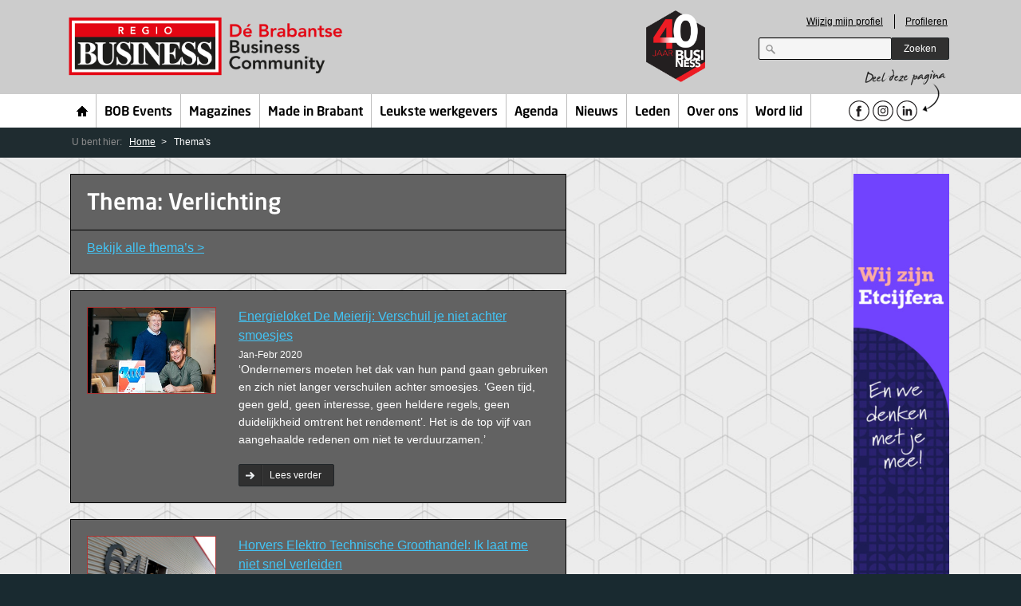

--- FILE ---
content_type: text/html; charset=utf-8
request_url: https://regio-business.nl/data/themas/Theme?id=100211
body_size: 25921
content:


    <!doctype html>
    <!--[if lt IE 7]> <html class="no-js lt-ie9 lt-ie8 lt-ie7" lang="nl"> <![endif]-->
    <!--[if IE 7]>    <html class="no-js lt-ie9 lt-ie8" lang="nl"> <![endif]-->
    <!--[if IE 8]>    <html class="no-js lt-ie9" lang="nl"> <![endif]-->
    <!--[if gt IE 8]><html class="no-js" lang="nl"> <![endif]-->
	
    <head>
        <meta charset="utf-8" />
        <meta http-equiv="X-UA-Compatible" content="IE=edge,chrome=1" />
        
            
  <title>Thema&#39;s - Regio Business - Business ontmoet Business</title>
  <meta name="description" content="Wij brengen ondernemende mensen in Brabant met elkaar in contact. Al 1.800 bedrijven zijn lid van ons zakelijk netwerk en bezoeken onze BOB Borrels, lezen onze zakenmagazines en profiteren van onze hoge Google Ranking" />
  <meta name="keywords" content="netwerk, netwerken, Brabant, netwerkborrels, profileren, ondernemen, BOB Borrel" />

        <meta name="author" content="Have A Nice Day online - haveanicedayonline.nl" />
        <!--<meta name="viewport" content="width=device-width; initial-scale=1.0" />-->
        <meta name="facebook-domain-verification" content="vc9anphzg41v7vv7n3xfq0ltgfadlz" />
        <link rel="stylesheet" href="/css/style.css?v=25" />

        
    
    <link rel="stylesheet" href="/css/skyscraper.css" />
    <!--[if lt IE 9]>
		  <script src="/scripts/selectivizr-min.js"></script>
          <script src="/scripts/css3-mediaqueries.js"></script>
      <![endif]-->




        <!--[if lt IE 9]>
          <script src="/scripts/html5shiv.js"></script>
      <![endif]-->
        <script>                window.jQuery || document.write('<script src="/scripts/jquery-1.7.1.min.js"><\/script>')</script>




        <script>
                (function (w, d, t, u, n, a, m) {
                    w['MauticTrackingObject'] = n;
                    w[n] = w[n] || function () { (w[n].q = w[n].q || []).push(arguments) }, a = d.createElement(t),
                        m = d.getElementsByTagName(t)[0]; a.async = 1; a.src = u; m.parentNode.insertBefore(a, m)
                })(window, document, 'script', 'https://regio-business.ma.nhp.cloud/mtc.js', 'mt');
            mt('send', 'pageview');
        </script>
		
		

        <script src=https://assets.nu/regio/site/scripts.js></script>
    </head>
    <body>
        <!-- Google Tag Manager -->
        <noscript>
            <iframe src="//www.googletagmanager.com/ns.html?id=GTM-MTC5PW"
                height="0" width="0" style="display: none; visibility: hidden"></iframe>
        </noscript>
		
				<!-- Google tag (gtag.js) -->
<script async src="https://www.googletagmanager.com/gtag/js?id=AW-11198008878">
</script>
<script>
  window.dataLayer = window.dataLayer || [];
  function gtag(){dataLayer.push(arguments);}
  gtag('js', new Date());
  gtag('config', 'AW-11198008878');
</script>


        <script>(function (w, d, s, l, i) {
                w[l] = w[l] || []; w[l].push({
                    'gtm.start':
                        new Date().getTime(), event: 'gtm.js'
                }); var f = d.getElementsByTagName(s)[0],
                    j = d.createElement(s), dl = l != 'dataLayer' ? '&l=' + l : ''; j.async = true; j.src =
                        '//www.googletagmanager.com/gtm.js?id=' + i + dl; f.parentNode.insertBefore(j, f);
            })(window, document, 'script', 'dataLayer', 'GTM-MTC5PW');</script>
        <!-- End Google Tag Manager -->
		
		

		
		
        <!--[if lt IE 7]><p class=chromeframe>Your browser is <em>ancient!</em> <a href="http://browsehappy.com/">Upgrade to a different browser</a> or <a href="http://www.google.com/chromeframe/?redirect=true">install Google Chrome Frame</a> to experience this site.</p><![endif]-->

        <div id="wrapper">

              <header class="page-header section">
    <div class="inner">
      <div id="logo">
        <a href="/home/" class="hidecontent">Regio Business</a>
        
               
      </div>
	  <div id="logo-40">
			  
	  </div>
	    
	  
      <div class="header-misc">
        <form action="" method="post" class="form-login">
          <ul>
            <li><a href="#" id="login-link">Wijzig mijn profiel</a></li>
            <li><a href="/profileren/" >Profileren</a></li>
          </ul>
        </form>
        <form action="/zoeken" method="get" class="form-search">
          <fieldset>
            <legend></legend>
            <input type="search" name="q" id="search-query"/>
            <button type="submit" class="blackbutton">Zoeken</button>
          </fieldset>
        </form>
      </div>
    </div>
  </header><!--/ .page-header -->


            
     

       
  <nav class="page-navigation section">
    <ul class="inner">
      
      <li class="home">
        <a href="/home/">Home</a>
      </li>
        <li>
          <a href="/bob-events/">BOB Events</a>
        </li>
        <li>
          <a href="/magazines/">Magazines</a>
        </li>
        <li>
          <a href="/made-in-brabant/">Made in Brabant</a>
        </li>
        <li>
          <a href="/leukste-werkgevers/">Leukste werkgevers</a>
        </li>
        <li>
          <a href="/agenda/">Agenda</a>
        </li>
        <li>
          <a href="/nieuws/">Nieuws</a>
        </li>
        <li>
          <a href="/leden/">Leden</a>
        </li>
        <li>
          <a href="/over-ons/">Over ons</a>
        </li>
        <li>
          <a href="/word-lid/">Word lid</a>
        </li>
      <li class="share">
        <span class="label-share">Deel deze pagina</span>
		
		<div class="headerSocials">
			<a href="https://nl-nl.facebook.com/RegioBusinessBrabant" target="_blank" class="social facebook"></a>
			<a href="https://www.instagram.com/regiobusiness/" target="_blank" class="social instagram"></a>
			<a href="https://www.linkedin.com/company/regio-business" target="_blank" class="social linkedin"></a>
		</div>
		
        
      </li>
    </ul>
  </nav><!--/ .page-navigation -->


            


    <div class="page-breadcrumbs section">
        <nav class="inner">
        U bent hier:
        <ul>
                    <li><a href="/home/">Home</a></li>
            <li>
Thema&#39;s            </li>
        </ul>
        </nav>
    </div> <!--/ .page-breadcrumbs -->


            
  
  <div class="page-main section">
    <div class="content-innerwrapper">

                  
	    <div class="adv-skyscraper" id="adrotator">

                <div>

                                <img src="/media/5133291/zonder-titel-120-x-600-px-1-.png" alt="Zonder Titel (120 X 600 Px ) (1)"/>

                </div>
                <div>

                                <a href="https://view.publitas.com/regio-business/brabants-zakenmagazine-business-editie-midden-brabant-juli-aug-2025/page/6-7"  target=_blank title="Zakenmagazine BUSINESS" rel="no-follow">
                                    <img src="/media/4695166/40jaar-staand-.jpg" alt="40jaar (staand)"/>
                                </a>

                </div>
                <div>

                                <a href="http://www.bollengineering.nl/"  target=_blank title="Boll staand" rel="no-follow">
                                    <img src="/media/4501176/boll-staand.jpg" alt="Boll Staand"/>
                                </a>

                </div>
                <div>

                                <a href="http://www.mister-voip.nl/"  target=_blank title="Voip" rel="no-follow">
                                    <img src="/media/4042290/test-voip-ver.jpg" alt="Test Voip Ver"/>
                                </a>

                </div>
                <div>

                                <a href="http://interconnect.nl"  target=_blank title="Interconnect" rel="no-follow">
                                    <img src="/media/4987666/ontwerp-zonder-titel-23-.png" alt="Ontwerp Zonder Titel (23)"/>
                                </a>

                </div>
                <div>

                                <a href="http://truehealthclub.nl"  target=_blank title="THMC staand" rel="no-follow">
                                    <img src="/media/4813636/ad-banner-website-staand.png" alt="Ad Banner Website Staand"/>
                                </a>

                </div>
                <div>

                                <a href="http://www.elektrolas.com/"  target=_blank title="Elektrolas" rel="no-follow">
                                    <img src="/media/4048529/elektrolas-lang.jpg" alt="Elektrolas Lang"/>
                                </a>

                </div>
                <div>

                                <a href="http://etcijfera.nl/"  target=_blank title="Etcijfera" rel="no-follow">
                                    <img src="/media/5133264/zonder-titel-120-x-600-px-.png" alt="Zonder Titel (120 X 600 Px)"/>
                                </a>

                </div>
                <div>

                                <a href="http://www.capitalatwork.com/netherlands/nl/beleggen/?utm_source=regiobusiness&amp;utm_medium=banner&amp;utm_campaign=sports&amp;utm_id=skypscraper"  target=_blank title="CapitalatWork" rel="no-follow">
                                    <img src="/media/4853302/caw_campagne_fonds_nlre120x600-px.gif" alt="CAW_CAMPAGNE_FONDS_NLRE120x 600-px"/>
                                </a>

                </div>
                <div>

                                <a href="http://janverschuuren.nl"  title="Jan Verschuuren" rel="no-follow">
                                    <img src="/media/4978922/maatwerk-magazijninrichting-staand.png" alt="Maatwerk Magazijninrichting Staand"/>
                                </a>

                </div>

	    </div>





    <div class="content-leftwrapper"> <!-- so the content stays left -->

        
	
	
	
	
  <div class="inner cf">      
    
  

  <div class="col triple merge">

  	<section class="heading">
  		<div class="inner">
    	  <header><h2>Thema: Verlichting</h2></header>
	    	<a href="/data/themas/">Bekijk alle thema’s ></a>
	    </div>
    </section>
    
      <section>
        <div class="inner cf">
          <div class="thumbnail"><img src="/media/3598477/energieloket-de-meierij-300.jpg" alt="Thumbnail" /></div>
          <div class="content">
        	  <header>
        		  <h3><a href="/magazines/archief/editie-oost-brabant/jan-febr-2020/energieloket-de-meierij-verschuil-je-niet-achter-smoesjes/">Energieloket De Meierij: Verschuil je niet achter smoesjes</a></h3>
        		  <small>Jan-Febr 2020</small>
        	  </header>
        	  <article><p>‘Ondernemers moeten het dak van hun pand gaan gebruiken en zich niet langer verschuilen achter smoesjes. ‘Geen tijd, geen geld, geen interesse, geen heldere regels, geen duidelijkheid omtrent het rendement’. Het is de top vijf van aangehaalde redenen om niet te verduurzamen.’</p></article>
        	  <a href="/magazines/archief/editie-oost-brabant/jan-febr-2020/energieloket-de-meierij-verschuil-je-niet-achter-smoesjes/" class="blackbutton redhover arrow">Lees verder</a>
          </div>
        </div>
      </section>
      <section>
        <div class="inner cf">
          <div class="thumbnail"><img src="/media/3511574/horvers-400.jpg" alt="Thumbnail" /></div>
          <div class="content">
        	  <header>
        		  <h3><a href="/magazines/archief/editie-midden-brabant/sept-okt-2019/horvers-elektro-technische-groothandel-ik-laat-me-niet-snel-verleiden/">Horvers Elektro Technische Groothandel: Ik laat me niet snel verleiden</a></h3>
        		  <small>Sept-Okt 2019</small>
        	  </header>
        	  <article><p>Een bakje koffie, een vriendelijk praatje. Een klassieke balie en zeven man personeel. Hoezo groter worden? ‘Ik geloof in ouderwetse kleinschaligheid en het persoonlijke’, zegt Rob van den Hout (54). ‘Mijn zoon Rens neemt op zijn beurt de moderne tijd mee.’ Horvers Electro Technische Groothandel biedt het beste uit twee werelden.</p></article>
        	  <a href="/magazines/archief/editie-midden-brabant/sept-okt-2019/horvers-elektro-technische-groothandel-ik-laat-me-niet-snel-verleiden/" class="blackbutton redhover arrow">Lees verder</a>
          </div>
        </div>
      </section>
      <section>
        <div class="inner cf">
          <div class="thumbnail"><img src="/media/3597925/alquilar-300.jpg" alt="Thumbnail" /></div>
          <div class="content">
        	  <header>
        		  <h3><a href="/magazines/archief/editie-midden-brabant/jan-febr-2020/alquilar-techniek-mij-krijgen-ze-niet-gek/">AlQuilar Techniek: Mij krijgen ze niet gek</a></h3>
        		  <small>Jan-Febr 2020</small>
        	  </header>
        	  <article><p>Of ze het nummer van de baas kunnen krijgen. Waarop bij hem de telefoon afgaat. Huh, u bent de baas? ‘Ja, maar vooral &#233;&#233;n van de jongens’, antwoordt Corn&#233; Adriaenssen (56) van AlQuilar Techniek dan. ‘Ik draag een overall en werk lekker mee.’ De specialist in aarde- en bliksembeveiliging blijft zich ontwikkelen en monteert nu ook duurzame ledverlichting.</p></article>
        	  <a href="/magazines/archief/editie-midden-brabant/jan-febr-2020/alquilar-techniek-mij-krijgen-ze-niet-gek/" class="blackbutton redhover arrow">Lees verder</a>
          </div>
        </div>
      </section>
      <section>
        <div class="inner cf">
          <div class="thumbnail"><img src="/media/3715408/gemeente-waalwijk.jpg" alt="Thumbnail" /></div>
          <div class="content">
        	  <header>
        		  <h3><a href="/magazines/archief/editie-midden-brabant/sept-okt-2020/gemeente-waalwijk-en-lightronics-je-kunt-er-de-wereld-mee-verbeteren/">Gemeente Waalwijk en Lightronics: Je kunt er de wereld mee verbeteren</a></h3>
        		  <small>Sept-Okt 2020</small>
        	  </header>
        	  <article><p>Zet ze beide aan tafel en er valt geen speld meer tussen te krijgen. Al snel wordt duidelijk wat de twee verbindt: de interesse voor techniek en technische ontwikkelingen. ‘Ledverlichting is de lichtbron van de toekomst’, zegt Jos Spapens van Lightronics. ‘Ook onze straatverlichting zoals lantaarnpalen, zijn allemaal voorzien van led.’ ‘Fascinerend dat de traditionele lantaarnpaal straks richting een multifunctionele alleskunner gaat’, vindt Ronald Bakker. ‘Dat kun je je nu nog nauwelijks voorstellen.’</p></article>
        	  <a href="/magazines/archief/editie-midden-brabant/sept-okt-2020/gemeente-waalwijk-en-lightronics-je-kunt-er-de-wereld-mee-verbeteren/" class="blackbutton redhover arrow">Lees verder</a>
          </div>
        </div>
      </section>
      <section>
        <div class="inner cf">
          <div class="thumbnail"><img src="/media/4208473/_kbf8505-rofianda-20220727-bewerkt.jpg" alt="Thumbnail" /></div>
          <div class="content">
        	  <header>
        		  <h3><a href="/magazines/archief/editie-midden-brabant/sept-okt-2022-(1)/rofianda-klaar-met-alle-fabels-en-onzin-rondom-verlichting/">Rofianda: Klaar met alle fabels en onzin rondom verlichting</a></h3>
        		  <small>Sept-Okt 2022</small>
        	  </header>
        	  <article><p>Hij ergert zich suf aan al die onzin die verkocht wordt. Aan al die oneerlijke informatie die verstrekt wordt over verlichting. ‘Men kijkt naar de kilometers die gemaakt moeten worden, maar niet naar de mensen’, zegt Ronald Gronsveld (58) van Rofianda Light Solutions. ‘Zij hebben recht op een werkomgeving die comfortabel voor ze is.’</p></article>
        	  <a href="/magazines/archief/editie-midden-brabant/sept-okt-2022-(1)/rofianda-klaar-met-alle-fabels-en-onzin-rondom-verlichting/" class="blackbutton redhover arrow">Lees verder</a>
          </div>
        </div>
      </section>
        	
    <section class="pagination">
      <a href="/data/themas/Theme">< Vorige</a>
      <ul>
          <li class="current"><a href="/data/themas/Theme?id=100211&amp;page=1">1</a></li>
          <li><a href="/data/themas/Theme?id=100211&amp;page=2">2</a></li>
      </ul>
      <a href="/data/themas/Theme?id=100211&amp;page=2">Volgende ></a>
    </section>

  </div>


    
    <aside class="col triple">      
      
            


      
    </aside>
         <p id="back-top">
              <a href="#top">Terug naar boven</a>
      </p>
  </div>


    </div>

    </div>

  </div>
  


            
        <footer class="page-footer-add section">
            <div class="bottomsliderWrapper">
                <div class="bottomslider">

                    <div>
                
                                    <a href="http://https://view.publitas.com/regio-business/brabants-zakenmagazine-business-editie-midden-brabant-juli-aug-2025/page/6-7"  target=_blank title="Zakenmagazine BUSINESS" rel="no-follow">
                                        <img src="/media/5132966/ontwerp-zonder-titel-53-.png" alt="Ontwerp Zonder Titel (53)" />
                                    </a>

                    </div>
                    <div>
                
                                    <a href="http://www.elektrolas.com/"  target=_blank title="Elektrolas " rel="no-follow">
                                        <img src="/media/4048513/elektrolas-liggend.jpg" alt="Elektrolas Liggend" />
                                    </a>

                    </div>
                    <div>
                
                                    <a href="http://etcijfera.nl/"  target=_blank title="Etcijfera" rel="no-follow">
                                        <img src="/media/5133101/ontwerp-zonder-titel-54-.png" alt="Ontwerp Zonder Titel (54)" />
                                    </a>

                    </div>
                    <div>
                
                                    <a href="http://bollengineering.nl/"  target=_blank title="Boll liggend" rel="no-follow">
                                        <img src="/media/4501150/boll.jpg" alt="Boll" />
                                    </a>

                    </div>
                    <div>
                
                                    <a href="http://www.mister-voip.nl/"  target=_blank title="Voip " rel="no-follow">
                                        <img src="/media/4042279/test-voip-hor.jpg" alt="Test Voip Hor" />
                                    </a>

                    </div>
                    <div>
                
                                    <a href="http://janverschuuren.nl"  target=_blank title="" rel="no-follow">
                                        <img src="/media/4978933/maatwerk-magazijninrichting.png" alt="Maatwerk Magazijninrichting" />
                                    </a>

                    </div>
                    <div>
                
                                    <a href="http://truehealthclub.nl"  target=_blank title="THMC" rel="no-follow">
                                        <img src="/media/4813625/ad-banner-website-liggend.png" alt="Ad Banner Website Liggend" />
                                    </a>

                    </div>
                    <div>
                
                                    <img src="/media/5133280/ontwerp-zonder-titel-55-.png" alt="Ontwerp Zonder Titel (55)"/>

                    </div>
                    <div>
                
                                    <a href="http://interconnect.nl"  target=_blank title="Interconnect" rel="no-follow">
                                        <img src="/media/4987741/zonder-titel-600-x-120-px-728-x-90-px-.png" alt="Zonder Titel (600 X 120 Px ) (728 X 90 Px)" />
                                    </a>

                    </div>
                    <div>
                
                                    <a href="http://www.capitalatwork.com/netherlands/nl/beleggen/?utm_source=regiobusiness&amp;utm_medium=banner&amp;utm_campaign=sports&amp;utm_id=homepage"  target=_blank title="" rel="no-follow">
                                        <img src="/media/4853313/caw_campagne_fonds_nlreg728x90-px.gif" alt="CAW_CAMPAGNE_FONDS_NLREG728x 90-px" />
                                    </a>

                    </div>
            
                </div>
            </div>
        </footer>


            
            
  <footer class="page-footer-nav section">
    <nav class="inner cf">
      <section>
        <h4>Zakenmagazines</h4>
        <ul>
            <li><a href="https://view.publitas.com/regio-business/brabants-zakenmagazine-business-editie-midden-brabant-januari-februari-2024-door-regio-business/page/1"  target=_blank>Editie Midden-Brabant</a></li>
            <li><a href="https://view.publitas.com/regio-business/brabants-zakenmagazine-business-editie-oost-brabant-januari-februari-2024-door-regio-business/page/1"  target=_blank>Editie Oost-Brabant</a></li>
            <li><a href="https://view.publitas.com/regio-business/brabants-zakenmagazine-business-editie-west-brabant-januari-februari-2024-door-regio-business/page/1"  target=_blank>Editie West-Brabant</a></li>
            <li><a href="https://www.regio-business.nl/specials-regio-business-zakenmagazine/" >Planning specials</a></li>
        </ul>
      </section>
      <section>
        <h4>BOB Events</h4>
        <ul>
            <li><a href="https://www.regio-business.nl/agenda/25-02-2021/bob-webinar-door-esther-van-der-voort-en-huibert-jan-van-roest/"  target=_blank>Next BOB Event</a></li>
            <li><a href="https://www.regio-business.nl/agenda/26-01-2021/bob-webinar-door-richard-de-hoop/" >Terugblik BOB Event</a></li>
            <li><a href="/bob-events/" >BOB Agenda</a></li>
            <li><a href="https://www.regio-business.nl/whitepaper"  target=_blank>Whitepaper</a></li>
        </ul>
      </section>
      <section>
        <h4>Leden</h4>
        <ul>
            <li><a href="/onze-leden/" >Ledenoverzicht</a></li>
            <li><a href="https://regio-business.nl/word-lid/" >Lid worden</a></li>
            <li><a href="https://www.regio-business.nl/aanmelden-bob-update/" >BOB Update</a></li>
          <li><a href="#" id="login-link2">Ledenprofiel wijzigen</a></li>
        </ul>
      </section>
      <section>
        <h4>Regio Business</h4>
        <ul>
            <li><a href="/over-ons/" >Over ons</a></li>
            <li><a href="/contact/" >Contact</a></li>
            <li><a href="/profileren/" >Profileren</a></li>
            <li><a href="https://www.regio-business.nl/privacystatement" >Privacystatement</a></li>
        </ul>
      </section>
      <section>
          <h4>Op de hoogte blijven?</h4>
          <a href="/aanmelden-bob-update/" >Aanmelden BOB Update</a>
          
      </section>
    </nav>
  </footer><!--/ .page-footer-nav -->
  <footer class="labelFooter section">
	<div class="inner cf">
		<img src="/images/Made-in-Brabant-logo.png" class="labelLogo" />
		<img src="/images/Leukste-werkgevers-in-Brabant-logo.png" class="labelLogo" />
		<img src="/images/Zakenmagazine-logo.png" class="labelLogo" />
		<img src="/images/BOB-logo.png" class="labelLogo" />
	</div>
  </footer>
  <footer class="page-footer section">
    <div class="inner cf">
      <p class="footer-info">
        <span class="copyright">&#169; Regio Business</span>
         | <a href="/contact/">Contact</a>
      </p>
      <div class="footer-follow">
        <span>Volg ons</span>
        <ul>
			<li class="facebook"><a href="https://nl-nl.facebook.com/RegioBusinessBrabant" target="_blank" class="social facebook">facebook</a></li>
			<li class="instagram"><a href="https://www.instagram.com/regiobusiness/" target="_blank" class="social instagram">Instagram</a></li>
			<li class="linkedin"><a href="https://www.linkedin.com/company/regio-business" target="_blank" class="social linkedin">linkedin</a></li>
		
		
		
        </ul>
      </div>
    </div>
  </footer><!--/ .page-footer -->


            <img src="/images/bg-hexagon.jpg" alt="" id="bg-image" />
        </div>
        <!--/ #wrapper -->

        <script id="login-template" type="text/x-mustache-template">
        

    <div class="page-main">
      <section>
        <h2>Profiel aanpassen</h2>
        <p>Vul hieronder je e-mail adres in, en ontvang per mail een instructie om je profiel aan te passen.</p>
        <form action="" method="post" id="logg" class="fancy-login">
          <div class="row">
            <label for="email">E-mail *:</label>
            <input type="text" class="dark" id="emailProfileEdit" name="emailProfileEdit">
            <span class="error" style="display:none;">E-mailadres is verplicht/ongeldig</span>
          </div>
          <div class="row">
            <label></label>
            <button type="submit" id="submit" name="submit" class="redbutton arrow">Verstuur</button>
          </div>
        </form>
      </section>
    </div>				
<p>Ben je lid maar wordt je e-mailadres niet herkend? Neem <a href="/contact/" title="Contact">contact</a> met ons op.<br />Nog geen lid? Je kunt je hier <a href="/leden/meld-je-aan/" title="Schrijf u in">aanmelden</a>.</p>
      </script>

        <!-- Uncomment for production!
      <script src="//ajax.googleapis.com/ajax/libs/jquery/1.7.1/jquery.min.js"></script>
      -->
        <script src="/scripts/plugins.js"></script>
        <script src="/scripts/jquery.fancybox-buttons.js"></script>
        <script src="/scripts/script.js"></script>

        <!-- BEGIN WSLeads v1.4 -->
        <script type="text/javascript" src="https://eu1.snoobi.com/snoop_async.php?tili=regiobusinessnew_nl"></script>
        <!-- END WSLeads v1.4 -->

        


    </body>
    </html>




--- FILE ---
content_type: text/css
request_url: https://regio-business.nl/css/style.css?v=25
body_size: 120926
content:
/*================================================================
||                                                              ||
||    Website gemaakt door / Website created by                 ||
||   _______ _____  _____ ____          _        _   _ _        ||
||  |__   __|  __ \|_   _|  _ \   /\   | |      | \ | | |       ||
||     | |  | |__) | | | | |_) | /  \  | |      |  \| | |       ||
||     | |  |  _  /  | | |  _ < / /\ \ | |      | . ` | |       ||
||     | |  | | \ \ _| |_| |_) / ____ \| |____ _| |\  | |____   ||
||     |_|  |_|  \_\_____|____/_/    \_\______(_)_| \_|______|  ||
||                                                              ||
==================================================================
  Table of contents:
  --------------------------------------------------------------

      1. NORMALIZE
      2. FONTS
      3. BASICS
      4. LAYOUT
      5. CUSTOM PAGE STYLES
      6. IMAGE REPLACEMENT
      7. CLEARFIX
      8. NON-SEMANTIC HELPER CLASSES
      9. PRINT STYLES
      9. FANCYBOX

=============================================================== */

#__asptrace {
  background-color:white;
}


  /*  NORMALIZE
        - reset and basic styles
  ================================================================*/
  article, aside, details, figcaption, figure, footer, header, hgroup, nav, section { display: block; }
  audio, canvas, video { display: inline-block; *display: inline; *zoom: 1; }
  audio:not([controls]) { display: none; }
  [hidden] { display: none; }

  html { font-size: 100%; -webkit-text-size-adjust: 100%; -ms-text-size-adjust: 100%; }
  html, button, input, select, textarea { font-family: sans-serif; color: #222; }
  body { margin: 0; font-size: 1em; line-height: 1.4; }

  ::-moz-selection { background: #d52323; color: #fff; text-shadow: none; }
  ::selection { background: #d52323; color: #fff; text-shadow: none; }

  a { color: #42c5f6; text-decoration: underline; }
  a:hover { color: #9ddcf4; text-decoration: none; }
  a:focus { outline: thin dotted; }
  a:hover, a:active { outline: 0; }
  .newslink:visited,
  .newslink:hover,
  .newslink:focus,
  .newslink:active
  {
      color: #42c5f6; text-decoration: underline;
  }

  abbr[title] { border-bottom: 1px dotted; }
  b, strong { font-weight: bold; }
  blockquote { margin: 1em 40px; }
  dfn { font-style: italic; }
  hr { display: block; height: 0px; border: 0; border-top: 1px solid #141414; border-bottom: 1px solid #7a7a7a; margin: 1.5em 0; padding: 0; }
  ins { background: #ff9; color: #000; text-decoration: none; }
  mark { background: #ff0; color: #000; font-style: italic; font-weight: bold; }
  pre, code, kbd, samp { font-family: monospace, serif; _font-family: 'courier new', monospace; font-size: 1em; }
  pre { white-space: pre; white-space: pre-wrap; word-wrap: break-word; }

  q { quotes: none; }
  q:before, q:after { content: ""; content: none; }
  small { font-size: 85%; }
  sub, sup { font-size: 75%; line-height: 0; position: relative; vertical-align: baseline; }
  sup { top: -0.5em; }
  sub { bottom: -0.25em; }

  ul, ol { margin: 1em 0; padding: 0 0 0 40px; }
  dd { margin: 0 0 0 40px; }
  nav ul, nav ol { list-style: none; list-style-image: none; margin: 0; padding: 0; }

  img { border: 0; -ms-interpolation-mode: bicubic; vertical-align: middle; }
  svg:not(:root) { overflow: hidden; }
  figure { margin: 0; }

  form { margin: 0; }
  fieldset { border: 0; margin: 0; padding: 0; }

  label { cursor: pointer; }
  legend { border: 0; *margin-left: -7px; padding: 0; white-space: normal; }
  button, input, select, textarea { font-size: 100%; margin: 0; vertical-align: baseline; *vertical-align: middle; }
  button, input { line-height: normal; }
  button, input[type="button"], input[type="reset"], input[type="submit"] { cursor: pointer; -webkit-appearance: button; *overflow: visible; }
  button[disabled], input[disabled] { cursor: default; }
  input[type="checkbox"], input[type="radio"] { box-sizing: border-box; padding: 0; *width: 13px; *height: 13px; }
  input[type="search"] { -webkit-appearance: textfield; -moz-box-sizing: content-box; -webkit-box-sizing: content-box; box-sizing: content-box; }
  input[type="search"]::-webkit-search-decoration, input[type="search"]::-webkit-search-cancel-button { -webkit-appearance: none; }
  button::-moz-focus-inner, input::-moz-focus-inner { border: 0; padding: 0; }
  textarea { overflow: auto; vertical-align: top; resize: vertical; }
  input:valid, textarea:valid {  }
  input:invalid, textarea:invalid { background-color: #f0dddd; }

  table { border-collapse: collapse; border-spacing: 0; }
  td { vertical-align: top; }

  .chromeframe { margin: 0.2em 0; background: #ccc; color: black; padding: 0.2em 0; }


  /* FONTS
  ================================================================*/

  @font-face {
      font-family: 'FFNeoSansLight';
      src: url('fonts/neosanspro-light.eot');
      src: local("☺"),
           url('fonts/neosanspro-light.eot?#iefix') format('embedded-opentype'),
           url('fonts/neosanspro-light.woff') format('woff'),
           url('fonts/neosanspro-light.ttf') format('truetype'),
           url('fonts/neosanspro-light.svg#FFNeoSansLight') format('svg');
      font-weight: normal;
      font-style: normal;
  }

  @font-face {
      font-family: 'FFNeoSansMedium';
      src: url('fonts/neosanspro-medium.eot');
      src: local("☺"),
           url('fonts/neosanspro-medium.eot?#iefix') format('embedded-opentype'),
           url('fonts/neosanspro-medium.woff') format('woff'),
           url('fonts/neosanspro-medium.ttf') format('truetype'),
           url('fonts/neosanspro-medium.svg#FFNeoSansMedium') format('svg');
      font-weight: normal;
      font-style: normal;
  }

  #foo {
    font-family: 'FFNeoSansLight';
  }

  #bar {
    font-family: 'FFNeoSansMedium';
  }

  /* BASICS
  ================================================================*/
  body,
  html {
    height: 100%;
  }

  body {
    background: url('../images/bg-pattern.png') #192a30 !important;
  }

    #wrapper {
      position: relative;

      /*
      overflow: hidden;
      z-index: 2;
      */
      min-height: 100%;
    }

    #bg-image {
      position: fixed;
      top: 0;
      left: 0;
      min-width: 100%;
      min-height: 100%;
      z-index: -10;
    }

  .strong {
    font-weight: bold;
    font-size: 115%;
  }

  .additional-margin-top { margin-top: 30px; }

  .additional-margin-top-small { margin-top: 10px; }

  .align-right { text-align: right; }
  .align-left { text-align: left; }
  .align-center { text-align: center; }
  .align-justify { text-align: justify; }

  img.float-right {
    float: right;
    margin-left: 15px;
    margin-top: 15px;
    margin-bottom: 15px;
  }

  img.float-left {
    float: left;
    margin-right: 15px;
    margin-top: 15px;
    margin-bottom: 15px;
  }

  .remove-margin-bottom {  margin-bottom: 0 !important; }
  .remove-margin-top { margin-top: 0 !important; }
  .high-margin-top { margin-top: 50px !important; }
  .add-margin-bottom { float: left; margin-bottom: 15px !important; }
  .add-margin-top { margin-top: 20px !important; }
  .no-margin-top { margin-top: -21px; }
  .no-margin-bottom { margin-bottom: 0; }
  .small-separator { height: 10px; margin-top: -23px; }


  /*--- Filter
  ----------------------------------------------------------------*/

  #company-filter .group{
  	overflow: hidden;
  }

  #company-filter .group.off {
  	height: 30px;
  }
  /*
  #company-filter fieldset h5 {
  	cursor: pointer;
  	border-bottom: 1px solid #6B6B6B;
  	padding: 0px 10px 3px 0px;
  }
  */

  #company-filter fieldset label.active {
  	color: #42C5F6;
  	border-bottom: 0px solid #6B6B6B;
  }


  #company-filter .row.parent label:hover {
  	color: #42C5F6;
  }


  /*--- Buttons/Inputs
  ----------------------------------------------------------------*/
  .blackbutton {
    border: 1px solid #212629;
    -webkit-border-radius: 2px;
    -moz-border-radius: 2px;
    border-radius: 2px;
    background: #303030;
    color: #fff !important;
    font-size: 12px;
    line-height: 14px;
    padding: 6px 15px;
    text-decoration: none;
    display: -moz-inline-stack;
    display: inline-block;
    zoom: 1;
    *display: inline;
    text-decoration: none !important;
  }

  .lt-ie9 .blackbutton {
    background: url('../images/blackbutton.jpg') -50px center no-repeat;
    border: 1px solid #000 !important;
    filter: none;
    -ms-filter: none;
  }

  .blackbutton.large {
    font-size: 14px;
  }

  .blackbutton.hundredpercent-width {
    width: 100%;
    text-align: left;
  }

  .blackbutton:hover {
    border: 1px solid #212629;
    -webkit-border-radius: 3px;
    -moz-border-radius: 3px;
    border-radius: 3px;
    background: #444;
    color: #fff;
  }

  .lt-ie9 .blackbutton:hover {
    filter: none;
    -ms-filter: none;
  }

  .blackbutton:active {
    background: #000;
    box-shadow: inset 0 1px 0 #3f3f3f;
    -webkit-box-shadow: inset 0 1px 0 #3f3f3f;
    -moz-box-shadow: inset 0 1px 0 #3f3f3f;
    -ms-box-shadow: inset 0 1px 0 #3f3f3f;
    -o-box-shadow: inset 0 1px 0 #3f3f3f;
  }

  .blackbutton.arrow,
  .blackbutton.zoom,
  .blackbutton.icon {
    position: relative;
    padding-left: 38px;
  }

  .lt-ie9 .blackbutton.arrow {
    background: url('../images/blackbutton.jpg') 0 center no-repeat;
  }

  .blackbutton.arrow::before,
  .blackbutton.zoom::before,
  .blackbutton.icon::before {
    content: '';
    display: -moz-inline-stack;
    display: inline-block;
    zoom: 1;
    *display: inline;
    width: 29px;
    height: 100%;
    position: absolute;
    top: 0;
    left: 0;
    background: url('../images/btn-arrow.png') right center no-repeat;
  }

  .lt-ie9 .blackbutton.zoom {
    background: url('../images/blackbutton-zoom.jpg') 0 center no-repeat !important;
  }

  .blackbutton.zoom::before {
    background: url('../images/btn-zoom.png') right center no-repeat;
  }

  .blackbutton.icon::before {
    background: url('../images/btn-icon.png') right center no-repeat;
  }

  .blackbutton.icon {
    padding-left:14px;
    padding-right:18px;
    margin-left: 2px;
    line-height:17px;
  }

  .blackbutton.icon span {
    position: absolute;
    top: 0px;
    left: -10px;
  }




  .redhover:hover {
    border: 1px solid rgba(0,0,0,0.8);
	background: #d12222;
    color: #fff;
  }

  .redbutton {
    border: 1px solid rgba(0,0,0,0.8);
    -webkit-border-radius: 2px;
    -moz-border-radius: 2px;
    border-radius: 2px;
    background: #d12222;
    color: #fff !important;
    font-size: 12px;
    line-height: 26px;
    padding: 2px 17px;
    text-decoration: none;
    display: inline-block;
    zoom: 1;
    *display: inline;
    text-decoration: none;
  }

  .lt-ie9 .redbutton {
    background: url('../images/redbutton.jpg') -50px center no-repeat;
    filter: none;
    -ms-filter: none;
  }

  .redbutton.large {
    font-size: 14px;
  }

  .lt-ie9 .redbutton {
    border: 1px solid #000;
    filter: none;
    -ms-filter: none;
  }

  .redbutton:hover {
    background: #f11111;
    color: #fff;
  }

  .redbutton:active,
  .redhover:active {
    background: #88060c;
  }

  .redbutton.no-border {
    border: 0;
  }

  .redbutton.arrow {
    position: relative;
    padding-left: 40px;
  }

  .lt-ie9 .redbutton {
    background: url('../images/redbutton.jpg') 0 center no-repeat;
    filter: none;
    -ms-filter: none;
  }

  .lt-ie9 .redbutton.zoom {
    background: url('../images/redbutton-zoom.jpg') 0 center no-repeat !important;
    filter: none;
    -ms-filter: none;
  }

  .redbutton.arrow::before {
    content: '';
    display: block;
    width: 32px;
    height: 100%;
    position: absolute;
    top: 0;
    left: 0;
    background: url('../images/btn-arrow.png') right center no-repeat;
  }

  aside .redbutton.full-width {
    width: 220px;
  }

  aside .redbutton.full-width + .redbutton.full-width {
    margin-top: 10px;
  }

  .image-padding-b {
    margin-bottom: 20px;
    border: 1px solid #A73535;
  }

  .inputdark {
    background: #222121;
    border: 1px solid #3f4041;
    box-shadow: inset 0 1px 0 #000;
    -webkit-box-shadow: inset 0 1px 4px #000;
    -moz-box-shadow: inset 0 1px 4px #000;
    -ms-box-shadow: inset 0 1px 4px #000;
    -o-box-shadow: inset 0 1px 4px #000;
    border-radius: 3px;
    color: #fff;
    outline: 0;
    font-size: 12px;
    line-height: 12px;
    padding: 7px 10px;
  }

  .inputdark:focus {
    background: #323232;
  }

  /* LAYOUT
  ================================================================*/
  .section {
    clear: both;
  }

    .section > .inner {
      position:relative;
      width: 940px;
      padding: 0 10px;
      margin: 0 auto;
    }

    .inner.fixed {
        float:left;
        margin:0;
    }

    .col {
      float: left;
    }

    .col.triple {
      width: 300px;
    }

    .col.triple.merge {
      width: 620px;
      /*      margin-bottom: 20px;      */
    }

    .col.triple.merge.magazinesSection section p:last-child {
        float: none;
    }

    .col.triple-sm {
      width: 270px;
    }

    .col.triple + .col.triple {
      margin-left: 20px;
    }

    .col.half {
      width: 50%;
    }

    .col.home {
      width: 420px;
    }

    .col.recent-editions {
      width: 480px;
      height: 363px;
      float: left;
      margin:0 0 0 34px;
    }

    .recent-editions .card{
        position:relative;
        -moz-transition: all 0.2s ease-in-out;
        -webkit-transition: all 0.2s ease-in-out;
        display:inline-block;
        max-width:210px;
        overflow:hidden;
    }

    .recent-editions .card img{
        width:100%;
        min-height:279px;
    }
    .recent-editions .card .blackbutton{
		font-size:11px;
		width:155px;
	}
#card-1 {
  z-index:1;
  left:0px;
  top:28px;
  position:absolute;
}

#card-2 {
  z-index:3;
  left:125px;
  top:0px;
  position:absolute;
}

#card-3 {
	top:28px;
  z-index:2;
  position:absolute;
  right:20px;
}

.recent-editions .card:hover {
  z-index:4 !important;
}

#card-1:hover {
  -moz-transform: scale(1.1);
     -webkit-transform: scale(1.1);
}

#card-2:hover {
  -moz-transform: scale(1.1);
   -webkit-transform: scale(1.1);
}

#card-3:hover {
  -moz-transform: scale(1.1);
   -webkit-transform: scale(1.1);
}

    section .inner .col.quadruple {
      width: 137px;
      margin-right: 10px;
    }

    .page-main section .inner.emptyIntroText {
        padding: 20px 20px 0px 20px;
    }

    section .inner.emptyIntroText h1 {
        border:0px;
    }

    section .inner .col.quadruple:nth-child(4n+4) {
      margin-right:0;
    }

    section .inner .col.double {
      width: 440px;
    }

    section .inner .col.double + .col.double {
      margin-left: 20px;
    }

    section .inner .col.six {
      width: 140px;
    }

    section .inner .col.six + .col.six {
      margin-left: 10px;
    }

    section .col.five {
      width: 175px;
    }

    .page-main section .inner.cf p {
        margin-top:0px;
    }

    /*section .col.five + .col.five {
      margin-left: 10px;
    }*/

    section .col.five {
        margin-right:10px;
        margin-bottom: 10px;
    }

    section .col.five:nth-child(5n+5) {
        margin-right:0px;
        margin-bottom: 10px;
    }

  .page-main aside section + section {
    margin-top: 20px;
  }
  /*--- Page header
  ----------------------------------------------------------------*/
  .page-header {
    background: #cccccc;
    height: 118px;
  }

    #logo {
      position: absolute;
	  margin: 16px 0 16px -9px;
      z-index:1000;
    }

     #logo a {
		display: block;
		width: 361px;
		height: 85px;
		background: url(/images/Regio-Business.png) no-repeat;
		background-size: contain;
	}

      #logo h1 {
        position:absolute;
        top:0;
        z-index:99;
        text-indent:-9999px;
      }

	#logo-40{
    height: 90px;
    width: 90px;
    position: absolute;
    top: 13px;
    right: 300px;
    background: url(/images/Logo-40-jaar-Business.png) no-repeat;
    background-size: contain;		
	}


      .lt-ie8 #logo a {
        margin-top: 20px;
      }

      #logo a:hover {
        opacity: 0.8;
      }

      #logo a:active {
        opacity: 0.9;
      }

    .page-header .header-misc {
      width: 62%;
      text-align: right;
      float: right;
      margin-top: 12px;
    }

      .page-header .header-misc .form-login {
        margin-top: 0;
      }

      .page-header .header-misc ul {
        float: right;
        list-style: none;
        margin-top: 3px;
        margin-bottom: 0;
        margin-right: 2px;
        text-align: right;
        width:546px;
      }

        .lt-ie8 .page-header .header-misc ul {
          float: left;
          width: 200px;
          position: relative;
          left: 40px;
          width:546px;
        }

          .page-header .header-misc ul li {
            display: inline;
            padding-left: 13px;
            padding-top: 2px;
            padding-bottom: 2px;
            margin-left: 10px;
            border-left: 1px solid #000;
          }

          .page-header .header-misc ul li:first-child {
            border-left: 0;
          }

          .page-header .header-misc ul li,
          .page-header .header-misc ul li a,
          .page-header .header-misc ul li button {
            color: #fff;
            font-size: 12px;
          }
		  
		  .page-header .header-misc ul li a{
			color: #000;
		  }
		  

          .page-header .header-misc ul li button {
            text-decoration: underline;
            padding: 0;
            border: none;
            background: transparent;
          }

            .page-header .header-misc ul li a:hover,
            .page-header .header-misc ul li button:hover {
              text-decoration: none;
            }

            .page-header .header-misc ul li a:active,
            .page-header .header-misc ul li button:active {
              background: #fceeee;
            }

      .page-header .header-misc .form-search {
        clear: right;
        display: block;
        width: 240px;
        float: right;
        margin-top: 10px;
      }

        .page-header .header-misc .form-search input {
          -webkit-border-radius: 2px;
          -moz-border-radius: 2px;
          border-radius: 2px;
          border: 1px solid #000;
          background: #f5f5f5 url(../images/ico-search.png) 8px 8px no-repeat;
          box-shadow: inset 0 1px 0 #e1e1e1;
          -webkit-box-shadow: inset 0 1px 0 #e1e1e1;
          -moz-box-shadow: inset 0 1px 0 #e1e1e1;
          -ms-box-shadow: inset 0 1px 0 #e1e1e1;
          -o-box-shadow: inset 0 1px 0 #e1e1e1;
          outline: 0;
          font-size: 12px;
          line-height: 12px;
          padding: 6px 10px 6px 25px;
          color: #000;
          width: 130px;
        }

          .page-header .header-misc .form-search input:focus {
            background-color: #fff;
          }

        .page-header .header-misc .form-search button {
          margin-left: -5px;
        }

          .lt-ie9 .page-header .header-misc .form-search button {
            position: relative;
            top: 1px;
            padding-bottom: 7px;
          }

          .lt-ie9 .page-header .header-misc .form-login button {
            padding-bottom: 0;
            height: 29px;
            top: 0;
          }

  .page-content h2 {
    color: red;
  }

  /*--- Page navigation
  ----------------------------------------------------------------*/
  .page-navigation {
    background: #fff;
    height: 42px;
    position: relative;
    z-index: 10;
  }

    .page-navigation ul {
      display: block;

    }

    .page-navigation .inner {
      width: 1100px;
    }

      .page-navigation ul li {
        display: -moz-inline-stack;
        display: inline-block;
        zoom: 1;
        *display: inline;
        position: relative;
      }

      .page-navigation ul li > a {
        display: -moz-inline-stack;
        display: inline-block;
        zoom: 1;
        *display: inline;
        overflow: hidden;
        border-right: 1px solid #bfbfbf;
        padding: 15px 10px 11px;
        font-family: 'FFNeoSansMedium';
        font-size: 16px;
        line-height: 16px;
        height: 16px;
        color: #000;
        text-decoration: none;
        margin-left: -4px;
      }

      .page-navigation ul li.dropdown > a {
        background: url('../images/dropdown-arrow.png') right 19px no-repeat;
        padding-right: 30px;
      }

      .page-navigation ul li.home > a {
        display: -moz-inline-stack;
        display: inline-block;
        zoom: 1;
        *display: inline;
        width: 14px;
        height: 16px;
        overflow: hidden;
        text-indent: -9999px;
        background: url('../images/nav-home.png') center center no-repeat;
      }

      .lt-ie8 .page-navigation ul li.home > a {
        display: block;
      }

      .page-navigation ul li > a:hover,
      .page-navigation ul li.selected > a {
        background-color: #efefef;
      }

        .page-navigation ul li .inner {
          display: none;
          position: absolute;
          top: 42px;
          left: -4px;
          background: #575757;
          border-bottom: 1px solid #000;
          box-shadow: 0 1px 1px rgba(0,0,0,0.5);
          margin: 0;
          z-index: 10;
        }

        .page-navigation ul li.dropdown:hover .inner {
          display: block;
        }

          .page-navigation ul li .inner h3 {
            color: #42c5f6;
            text-decoration: underline;
            font-size: 16px;
            font-family: 'FFNeoSansLight';
            margin: 10px 1px 0;
            padding: 10px;
            margin-top: 0;
            border-bottom: 1px solid #141414;
            min-width: 274px;
          }

          .page-navigation ul li .inner ul {
            width: 827px;
          }

          .page-navigation ul li ul li {
            display: inline;
          }

          .page-navigation ul li ul li {
            display: block;
            width: 274px;
            height: 130px;
            padding: 0;
            margin: 0;
            float: left;
            border-left: 1px solid #7a7a7a;
            border-right: 1px solid #141414;
            border-bottom: 1px solid #575757;
            border-top: 1px solid #7a7a7a;
            background: #575757;
            background: -webkit-gradient(linear, 0 0, 0 bottom, from(#575757), to(#494949));
            background: -webkit-linear-gradient(#575757, #494949);
            background: -moz-linear-gradient(#575757, #494949);
            background: -ms-linear-gradient(#575757, #494949);
            background: -o-linear-gradient(#575757, #494949);
            background: linear-gradient(#575757, #494949);
          }

          .page-navigation ul li ul li:first-child {
            border-left: 0;
          }

          .page-navigation ul li ul li:last-child {
            border-right: 0;
          }

            .page-navigation ul li ul li img {
              float: left;
              width: 84px;
              height: 112px;
              margin-left: 25px;
              margin-top: 10px;
              float: left;
            }

            .page-navigation ul li ul li .cf {
              padding: 25px 10px;
              width: 145px;
              float: right;
            }

            .page-navigation ul li ul li h2 {
              line-height: 18px;
              margin: 0;
              min-height: 36px;
            }

            .page-navigation ul li ul li p {
              line-height: 18px;
              margin: 0;
            }

            .page-navigation ul li ul li h2 {
              color: #fff;
              font-weight: bold;
              font-size: 14px;
            }

            .page-navigation ul li ul li p {
              color: #cecece;
              font-size: 12px;
            }

            .page-navigation ul li ul li .blackbutton {
              margin-top: 5px;
              color: #fff;
            }

      .page-navigation ul li.share {
        float: right;
        position: relative;
        padding-right: 40px;
		padding-top: 8px;
      }
	  	  
	 
	  .page-navigation ul li.share .headerSocials a.social{
		 background-position: 0 0;
		 background-size:contain;
		 background-repeat: no-repeat;
		 width: 26px;
    height: 26px;
	  }
	  
	  .page-navigation ul li.share .headerSocials a.social.facebook{
         background-image: url('../images/Social-icon-facebook.svg');
	  }
	  
	  .page-navigation ul li.share .headerSocials a.social.instagram{
         background-image: url('../images/Social-icon-insta.svg');
	  }
	  
	  .page-navigation ul li.share .headerSocials a.social.linkedin{
          background-image: url('../images/Social-icon-linkedin.svg');
	  }
	  

        .lt-ie8 .page-navigation ul li.share {
          top: -43px;
        }

        .page-navigation ul li.share span {
          display: none;
        }

        .page-navigation ul li.share span.label-share {
          display: block;
          position: absolute;
			top: -31px;
			left: 24px;
          overflow: hidden;
          text-indent: -9999px;
          background: url('../images/label-share-blk.png') no-repeat;
          width: 102px;
          height: 54px;
          z-index: 1;
        }

        .addthis_toolbox a,
        .blackbutton.icon span,
        .page-navigation ul li.share a {
          display: block;
          float: left;
          margin-left: 5px;
          width: 16px;
          height: 16px;
          overflow: hidden;
          text-indent: -9999px;
          padding: 0;
          border: 0;
          background-image: url('../images/social-small.png');
          background-repeat: no-repeat;
          margin-left: 4px;
          position: relative;
          z-index: 2;
        }

        .addthis_toolbox a:hover,
        .page-navigation ul li.share a:hover {
          opacity: 0.7;
        }

        .addthis_toolbox a:active,
        .page-navigation ul li.share a:active {
          opacity: 0.9;
        }

        .addthis_toolbox a.addthis_button_facebook, .facebook-icon { background-position: 0 0; }
        .addthis_toolbox a.addthis_button_twitter, .twitter-icon { background-position: -16px 0; }
        .addthis_toolbox a.addthis_button_email, .email-icon { background-position: -32px 0; }
        .addthis_toolbox a.addthis_button_linkedin, .linkedin-icon { background-position: -48px 0; }

  /*--- Page breadcrumbs
  ----------------------------------------------------------------*/
  .page-breadcrumbs {
    height: 37px;
    line-height: 37px;
    font-size: 12px;
    background: #1f2c30;
    border-bottom: 1px solid #535c60;
    color: #8c8c8c;
  }

    .page-breadcrumbs ul,
    .page-breadcrumbs ul li {
      display: inline;
      margin: 0 3px;
      color: #fff;
    }

    .page-breadcrumbs ul li::after {
      content: " > ";
      margin-left: 4px;
      color: #fff;
    }

      .page-breadcrumbs ul li:last-child::after {
        content : none;
      }

      .page-breadcrumbs ul li a {
        color: #fff;
        text-decoration: underline;
      }

      .page-breadcrumbs ul li a:hover {
        text-decoration: none;
      }


  /*--- Page main
  ----------------------------------------------------------------*/

  .page-main {
    margin: 20px 0;
    position: relative;
    z-index: 0;
  }

    .page-main section.full {
      width: 940px;
      margin: 0 auto;
    }

    .page-main section img {
      border: 1px solid #a73535;
    }

    .page-main > h2 {
      color: #fff;
      width: 900px;
      margin: 0 auto 15px;
      font-size: 28px;
      font-family: 'FFNeoSansMedium';
      font-weight: normal;
    }

    .page-main header.page-thumbnail {
      height: 185px;
      width: 940px;
      overflow: hidden;
      position: relative;
      margin-bottom: 20px;
    }

    .page-main header.page-thumbnail h1,
    .page-main header.page-thumbnail h2 {
      position: absolute;
      z-index: 1;
      background: #000;
      line-height: 18px;
      top: 50%;
      left: 0;
      margin-top: -28px;
      color: #fff;
      font-family: 'FFNeoSansMedium';
      padding: 20px;
      min-width: 300px;
      font-weight: normal;
    }

    .page-main header.page-thumbnail h1.large,
    .page-main header.page-thumbnail h2.large {
      margin-top: -44px;
      min-width: 200px;
    }

    .page-main header.page-thumbnail h1.large span,
    .page-main header.page-thumbnail h2.large span {
      font-size: 18px;
      color: #9a9a9a;
      display: block;
      margin-top: 15px;
    }

    .page-main header.page-thumbnail img {
      position: absolute;
      top: 0;
      left: 0;
      z-index: 0;
    }

    .page-main section {
      border: 1px solid #000;
      margin-left: -2px;
      background: #626262;
          color: #fff;
      font-size: 14px;
      line-height: 22px;
      margin-bottom: 20px;
      position: relative;
      overflow: hidden;
    }

    .ie .page-main section {
      background: #575757 url('../images/section.png') bottom repeat-x;
    }

    .page-main section .merge h4:first-child {
      margin-top: 0;
    }

    .page-main section.small-padding .inner {
      padding: 10px;
    }

    .page-main section.small-bottom-padding .inner {
      padding-bottom: 10px;
    }

    .page-main section.small-top-padding header {
      margin-bottom: -10px;
    }

    .page-main section.heading {
      font-size: 16px;
      line-height: 24px;
    }

      .page-main section header.table {
        border-bottom: 1px solid #151515;
        margin: -20px -20px 0;
        position: relative;
        padding: 20px;
        font: normal 16px 'FFNeoSansMedium';
      }

      .page-main section header.table:after {
        content: ' ';
        position: absolute;
        height: 1px;
        width: 100%;
        left: 0;
        bottom: -2px;
        border-bottom: 1px solid #7a7a7a;
      }

      .page-main section header.table .cell {
        float: left;
      }

      .page-main section header.table .cell + .cell {
        margin-left: 60px;
      }

      .page-main section header.table .cell span {
        color: #cdcdcd;
      }

      .page-main section header h1,
      .page-main section header h2 {
        border-bottom: 1px solid #000;
        padding: 20px 20px 15px;
        margin: -20px -20px 0;
        font: normal 22px 'FFNeoSansMedium';
        position: relative;
        z-index: 10;
        background: #000;
      }

      .page-main section.heading header h1,
      .page-main section.heading header h2 {
        font: normal 28px 'FFNeoSansMedium';
        background: transparent;
        margin-bottom: 10px;
      }

      .page-main section.heading .inner.normal p {
        font-size: 14px;
        line-height: 22px;
      }

      .page-main section .inner.center {
        text-align: center;
      }

      .page-main .triple section .redbutton.full-width {
        width: 200px;
        text-align: left;
      }

      .page-main .triple section .redbutton.hundredpercent-width {
        width: 100%;
        text-align: left;
      }

      .page-main .triple section .redbutton.more-height {
        padding-top: 4px;
        padding-bottom: 4px;
      }

      .page-main .triple section.small-padding .redbutton.full-width {
        width: 220px;
      }

      .page-main section .stamp {
        width: 115px;
        height: 115px;
        background: url('../images/stamp.png') no-repeat;
        text-align: center;
        margin: 10px auto 20px;
        font: italic 42px Georgia, "Times New Roman", Times, serif;
        line-height: 30px;
      }

  	.page-main section .stamp small {
  		display: block;
  		padding-top: 15px;
  	}

  	.pintro {
  	  min-height: 66px;
  	}

      .page-main section .stamp small {
        font: italic 12px "Helvetica Neue", Arial, Helvetica, Geneva, sans-serif;
        color: #a4a4a4;
      }

      .double-margin-top {
        margin-top: 3em !important;
      }

      .page-main section header {
        position: relative;
      }

      .page-main section blockquote {
        font: 18px/24px Georgia, "Times New Roman", Times, serif;
        font-style: italic;
        color: #c8c8c8;
        margin: 0;
      }

      .page-main section header .addthis_toolbox {
        position: absolute;
        right: 0px;
        top: 20px;
        z-index: 11;
      }

      .page-main section header .addthis_toolbox a {
        margin-top: 3px;
      }

      .page-main section header .addthis_toolbox .label-share {
        float: left;
        margin-right: 5px;
      }

      .page-main section p {
        margin: 1em 0 1em;
      }

      .page-main section p:last-child {
        margin: 1em 0 2px;
      }

      .page-main section p.small {
        font-size: 12px;
        line-height: 18px;
      }

      .page-main section p.no-margin {
        margin: 0;
      }

      .page-main section p.no-margin-top {
        margin-top: 0;
      }

      .page-main section p.no-margin-bottom {
        margin-bottom: 0;
      }

      .page-main section h5 + blockquote,
      .page-main section h5 + p {
        margin-top: -15px;
      }

    .page-main section .inner {
      padding: 20px;
    }

    .page-main section nav.aside {
      float: left;
      width: 196px;
      margin-left: -20px;
    }

    .page-main section ul.default-list {
      padding: 0;
      list-style: none;
    }

    .page-main section h4 + ul.default-list {
      margin-top: -20px;
      margin-bottom: 0px;
    }

    .page-main section ul.default-list li:before {
      content: "- ";
    }

    .page-main section h4.nice {
      font-family: 'FFNeoSansMedium';
      font-weight: normal;
      font-size: 16px;
      margin-top: 0;
    }

      .page-main section nav.aside .bg {
        position: absolute;
        top: -1px;
        left: 1px;
        height: 100%;
        width: 189px;
        background: #464646;
        z-index: 0;
        box-shadow: inset -1px 0 8px #3a3a3a;
        -webkit-box-shadow: inset -1px 0 8px #3a3a3a;
        -moz-box-shadow: inset -1px 0 8px #3a3a3a;
        -ms-box-shadow: inset -1px 0 8px #3a3a3a;
        -o-box-shadow: inset -1px 0 8px #3a3a3a;
      }

      .page-main section nav.aside ul {
        position: relative;
        z-index: 1;
        font-size: 14px;
        font-family: 'FFNeoSansMedium';
        margin-top: 20px;
      }

        .page-main section nav.aside ul li {
          display: inline;
        }

          .page-main section nav.aside ul li a {
            display: block;
            padding: 5px 20px 16px 20px;
            margin-right: 6px;
            border-bottom: 1px solid #575757;
            text-shadow: 0 -1px 1px #000000;
            overflow: hidden;
            height: 18px;
            line-height: 30px;
          }

          .page-main section nav.aside ul li.current a,
          .page-main section nav.aside ul li a:hover {
            padding: 5px 26px 17px 20px;
            margin-right: 0;
            background: url('../images/aside-nav-li.png') no-repeat;
            border: 0;
            color: #fff;
            text-decoration: none;
          }

    .page-main section .projector {
      width: 380px;
      float: right;
      padding: 10px;
    }

    .page-main section .thumbnail {
      max-width: 160px;
      max-height: 225px;
      overflow: hidden;
      border: 1px solid #a93434;
      float: left;
    }

    .page-main section .thumbnail-company {
      padding: 14px 19px;
      background: #484848;
      border: 1px solid #0b0b0b;
      float: left;
    }

    .page-main section .thumbnail-company img {
        padding: 14px;
        background: #fff;
        -moz-box-shadow: 5px 5px 5px #1a1918;
        -webkit-box-shadow: 5px 5px 5px #1a1918;
        box-shadow: 5px 5px 5px #1a1918;
		border: 0;
    }

    .page-main section .thumbnail.black {
      max-width: 80px;
      max-height: 85px;
      overflow: hidden;
      border: 1px solid #000;
      float: left;
      margin-top: 30px;
    }

    .page-main section .description {
      width: 480px;
      float: right;
      padding-top: 5px;
    }

    .page-main section .cf .description {
      width: 480px;
      float: right;
      padding-top: 35px;
    }

    .page-main section .cf .description h5 {
      margin-top:0;
    }

    .page-main section .description p.spotlight-info {
      height: 60px;
      margin-bottom: 0;
    }
    .page-main section .thumbnail.gold {
      border: 1px solid #7d694c;
    }

    .page-main section .thumbnail.no-border {
      border: 0;
    }

    .page-main.agenda section .thumbnail {
      border-width: 2px;
    }

      .page-main section .thumbnail img {
        width: 100%;
        border: 0;
      }

      .page-main section .content {
        width: 390px;
        float: right;
      }

      .agendaOverview .blackbutton.arrow, .blackbutton.zoom, .blackbutton.icon {
         float: left;
      }

      .agendaOverview header.date-box h3 {
          float: left;
          width: 315px;
      }

      .page-main.person section .content {
        width: 420px;
      }

      .page-main.person section .content h4 {
        font-size: 16px;
        margin-top: 15px;
        margin-bottom: 0;
      }

      .page-main.person section .thumbnail img {
        max-width: 150px;
      }


      .dark {
        color: #c9c9c9;
      }
      h2 span.dark {
        font-size:14px;
        font-family: arial, helvetica, sans-serif;
        display: block;
      }

        .page-main section strong.block {
          display: -moz-inline-stack;
          display: inline-block;
          zoom: 1;
          *display: inline;
          width: 120px;
          font-weight: normal;
        }

        .page-main section .col.triple-sm h5:first-child {
          margin-top: 0;
        }

        .page-main section .col.triple-sm p:first-child {
          margin-top: 0;
        }

        .page-main section .col.triple-sm:nth-child(2) {
          position: relative;
          left: 30px;
        }

        .page-main section .col.triple-sm h5 + p {
          margin-top: -1.5em;
        }

        .page-main section .content header {
          margin-bottom: -4px;
        }

        .page-main section .content header h4 {
          margin: -5px 0 0;
          font-size: 14px;
          color: #c4c6c7;
          font-weight: normal;
        }

        .page-main section .youtube-embed {
          border: 1px solid #000;
          background: #383838;
          padding: 20px 20px 15px;
          box-shadow: inset 0 0 3px #222;
          -webkit-box-shadow: inset 0 0 3px #222;
          -moz-box-shadow: inset 0 0 3px #222;
          -ms-box-shadow: inset 0 0 3px #222;
          -o-box-shadow: inset 0 0 3px #222;
        }

            .page-main section .youtube-embed iframe { max-width: 100%; }

        .page-main section .youtube-embed h4,
        .page-main section .video-title {
          margin: -10px 0 10px;
        }

        .page-main section .youtube-embed + .video-title { margin-top: 10px; }

        .page-main section .content header.date-box span {
          position: relative;
          top: 5px;
        }

        .page-main section .content h3 {
          font-size: 16px;
          line-height: 24px;
          margin: 0;
          font-weight: normal;
        }

        .page-main section .content small {
          font-size: 12px;
        }

        .page-main section .content article {
          max-height: 146px;
          overflow: hidden;
          margin-bottom: 10px;
        }

          .page-main section .content p {
            margin: 1em 0 10px;
          }

        .page-main section h4 + p {
          margin-top: -1.2em !important;
        }

        .page-main section .quadruple.archive {
            min-height:217px;
        }

        .page-main section .quadruple img {
          border: 1px solid #ab3434;
          display: block;
          width: 100%;
        }

    .page-main aside section {
      background: #575757;
      background: -webkit-gradient(linear, 0 0, 0 bottom, from(#828282), to(#5d5d5d));
      background: -webkit-linear-gradient(#828282, #5d5d5d);
      background: -moz-linear-gradient(#828282, #5d5d5d);
      background: -ms-linear-gradient(#828282, #5d5d5d);
      background: -o-linear-gradient(#828282, #5d5d5d);
      background: linear-gradient(#828282, #5d5d5d);
    }

    .page-main aside section.flat {
      background: #626262;
      background: -webkit-gradient(linear, 0 0, 0 bottom, color-stop(0, #626262),  color-stop(0.9, #464646));
      background: -webkit-linear-gradient(#626262, #464646 90%);
      background: -moz-linear-gradient(#626262, #464646 90%);
      background: -ms-linear-gradient(#626262, #464646 90%);
      background: -o-linear-gradient(#626262, #464646 90%);
      background: linear-gradient(#626262, #464646 90%);
    }

      .page-main aside section.flat h5 + p,
      .page-main aside section.flat h5 + ul {
        margin-top: -1.5em;
      }

      .page-main aside section.flat ul {
        list-style: none;
        padding: 0;
      }

      .page-main aside section.flat ul li span {
        color: #c9c9c9;
      }

      .page-main aside section header h4 {
        border-bottom: 1px solid #000;
        margin: -20px -20px 0;
        padding: 15px 20px 13px;
        text-shadow: 1px 1px -1px #000000;
        font: normal 16px 'FFNeoSansMedium';
        background: #575757;
        background: -webkit-gradient(linear, 0 0, 0 bottom, from(#848484), to(#595959));
        background: -webkit-linear-gradient(#848484, #595959);
        background: -moz-linear-gradient(#848484, #595959);
        background: -ms-linear-gradient(#848484, #595959);
        background: -o-linear-gradient(#848484, #595959);
        background: linear-gradient(#848484, #595959);
        font-weight: normal;
      }

      .page-main aside section header h4.large {
        font-size: 22px;
      }

      .page-main aside section header h4.no-gradient {
        background: transparent;
      }

    .page-main section.pagination {
      background: #191919;
      border: 1px solid #000;
      box-shadow: none;
      -webkit-box-shadow: none;
      -moz-box-shadow: none;
      -ms-box-shadow: none;
      -o-box-shadow: none;
      text-align: center;
      font-size: 12px;
      padding: 5px 0;
      margin-top: -10px;
    }

      .page-main section.pagination a {
        margin: 0 5px;
      }

      .page-main section.pagination ul {
        display: inline;
        padding: 0;
      }

        .page-main section.pagination ul li {
          display: inline;
        }

          .page-main section.pagination ul li.current a {
            color: #fff;
            text-decoration: none;
            cursor: default;
          }

    .page-main aside section.gold,
    section.gold {
      background: #7d694c;
      border: 1px solid #21251b;
      color: #fff;
      font-size: 14px;
    }
    .page-main section.gold h5 {
      line-height: 30px;
      font-size:22px;
    }
    .page-main aside section.gold header h4 {
      margin-top: -20px;
      border-bottom: 1px solid #000;
      background: #000;
      padding: 10px 20px 5px;
    }

    .page-main aside section.gold.small-padding header h4 {
      padding-top: 20px;
    }

    section.gold h4,
    section.gold h5 {
      text-shadow: 1px 1px 1px #000;
      font-size: 20px;
      line-height: 24px;
      margin: 0 0 10px;
      font-weight: normal;
    }

    section.gold h4 {
      font-family: 'FFNeoSansMedium';
      margin-bottom: 8px;
    }

    section.gold h5 {
      font-family: Georgia, "Times New Roman", Times, serif;
    }

    section.gold h5.large {
      font-size: 20px;
      font-weight: normal !important;
      margin-bottom: 10px !important;
      border-bottom: 0 !important;
    }

    section.gold a {
      color: #fff;
      text-decoration: underline;
    }

    section.gold a:hover {
      text-decoration: none;
    }

    section.gold a:actirve {
      opacity: 0.7;
    }

    section.gold a.redbutton {
      margin-top: 10px;
      text-decoration: none;
    }

  .page-main section .block-center {
    text-align: center;
    padding: 0px 20px 0 25px;
  }

    .page-main a.small {
      font-size: 14px;
      position: relative;
      top: -5px;
    }

    .page-main a.small.margin-left {
      margin-left: 20px;
    }

    .page-main section .block-center ul {
      list-style: none;
      padding: 0;
    }

      .page-main section .block-center ul li {
        border: 1px solid #000;
        background: #4a4a4a;
        width: 200px;
        display: -moz-inline-stack;
        display: inline-block;
        zoom: 1;
        *display: inline;
        width: 75px;
        height: 66px;
        overflow: hidden;
        margin: 0 3px;
        padding-top: 10px;
      }

        .page-main section .block-center ul li a {
          width: 32px;
          height: 32px;
          display: -moz-inline-stack;
          display: block;
          zoom: 1;
          *display: inline;
          overflow: hidden;
          text-indent: -9999px;
          margin: 0 auto 3px auto;
          background: url('../images/large-icons.png') no-repeat;
        }

        .page-main section .block-center ul li a span.at16nc, .page-main section .block-center ul li a span.at4-icon
        {
            display:none;
        }

          .page-main section .block-center ul li a.linkedin-large-icon {
            background-position: 0 0;
          }

          .page-main section .block-center ul li a.twitter-large-icon {
            background-position: -32px 0;
          }

          .page-main section .block-center ul li a.facebook-large-icon {
            background-position: -64px 0;
          }

          .page-main section .block-center ul li a.inagenda-large-icon {
            background-position: -96px 0;
          }

  .page-main section.silver {
      border: none;
      box-shadow: none;
      -webkit-box-shadow: none;
      -moz-box-shadow: none;
      -ms-box-shadow: none;
      -o-box-shadow: none;
      background: #7f7f7f;
      color: #fff;
      font-size: 14px;
      line-height: 22px;
      margin-bottom: 20px;
    }

    .page-main section.silver .content {
         width: 260px;
         float:left;
    }

  .ie .page-main section.silver {
    background: #5d5d5d url('../images/silver.png') top repeat-x;
  }

    .page-main section.silver.frame {
      border: 1px solid #000;
    }

    .page-main section.silver header {
      background: #000;
      border-bottom: 1px solid #443729;
      padding: 10px 15px 7px;
    }

    .ie .page-main section.silver header {
      background: #575757 url('../images/silver-header.png') top repeat-x;
    }

    .page-main section.silver .thumbnail {
      border: 0;
    }

    .page-main section.silver header h4 {
      line-height: 16px;
      text-shadow: 1px 1px -1px #000000;
      font: normal 16px 'FFNeoSansMedium';
      margin: 0;
      padding: 0;
      background: transparent;
      border: 0;
    }

    .page-main section.silver .inner p:first-child {
      margin-top: -5px;
      margin-bottom:10px;
    }

    .page-main section.silver label {
      margin-bottom: 2px;
    }

    .page-main section.silver input {
      margin-bottom: 15px;
      display: block;
      width: 240px !important;
    }

    .page-main section.silver input.full-width {
      width: 240px !important;
    }

    .page-main section.image {
      border: 0;
      box-shadow: 1px 1px 1px #000;
      -webkit-box-shadow: 1px 1px 1px #000;
      -moz-box-shadow: 1px 1px 1px #000;
      -ms-box-shadow: 1px 1px 1px #000;
      -o-box-shadow: 1px 1px 1px #000;
    }

      .page-main section.image img {
        border: 0;
        width: 100%;
      }

    .page-main section.black {
      border: 1px solid #000;
      background: #4f4f4f;
      min-height: 127px;
    }

      .page-main section.black header {
        background: #000;
        padding: 10px 15px 7px;
        position: relative;
      }

      .ie .page-main section.black header {
        background: #000 url('../images/black-header.png') top repeat-x;
      }

      .page-main section.black header h4 {
        margin: 0;
        line-height: 16px;
        text-shadow: 1px 1px -1px #000000;
        font: normal 16px 'FFNeoSansMedium';
        padding: 0;
        background: transparent;
      }

      .page-main section.black footer {
        background: #000 url('../images/black-section-triangle.png') 17px 17px no-repeat;
        border-top: 1px solid #000;
        padding: 9px 15px 9px 32px;
      }

      .page-main aside section.black footer a {
        color: #fff;
      }

      .page-main section.black footer a.link-arrow {
        background: url("../images/black-section-triangle.png") no-repeat scroll 0 8px #000;
        display: block;
        float: right;
        padding: 0 0 0 15px;
      }
      .page-main section.black .thumbnail-wrap {
        background: #383838;
        padding: 15px;
        margin: -15px;
      }

      .page-main section.black .article-list {
        padding: 0;
        margin: 14px 0 -15px;
      }

      .page-main section.black .article-list li {
        list-style: none;
        background: #575757;
        border-top: 1px solid #000;
        min-height: 46px;
        margin: 0 -15px;
        display: block;
        padding: 14px 15px 14px 15px;
      }

      .ie .page-main section.black .article-list li {
        background: #575757 url('../images/list-item.png') bottom repeat-x;
      }

      .page-main section.black .article-list li a {
        display: block;
        padding-left: 20px;
        background: url('../images/black-section-triangle.png') left center no-repeat;
      }

      .page-main section.black .article-list li.date-box a {
        padding-left: 0;
        background: transparent;
      }

        .page-main section.black .article-list li.date-box span {
          display: block;
          float: left;
          border: 1px solid #000;
          text-align: center;
          background: #161515;
          text-decoration: none;
          color: #fff;
          font-family: Georgia, "Times New Roman", Times, serif;
          line-height: 14px;
          padding: 5px;
          margin-top: 2px;
          margin-right: 15px;
        }

        .ie .page-main section.black .article-list li.date-box span {
          background: #000 url('../images/black-header.png') top repeat-x;
        }

          .page-main section.black .article-list li.date-box span small {
            display: block;
            height: 15px;
            overflow: hidden;
            color: #fff;
          }

      .page-main section.black .inner {
        padding: 15px;
        background: #575757;
      }

        .page-main section.black .inner.pushdown p {
            margin:30px 0 10px 0;
        }

      .page-main section.black .agenda h5 {
        margin-top: -5px;
        margin-bottom: 5px;
      }

      .page-main section.black .agenda {
        border-top: 1px solid #000;
        min-height: 130px;
      }

      .page-main section.black .agenda .cf {
        margin-bottom: 10px;
      }

      .page-main section.black .agenda .thumbnail {
        width: 83px;
        height: 58px;
        overflow: hidden;
        border: 0;
      }

      .page-main section.black .agenda .description {
        width: 170px;
        padding: 0;
        position: relative;
        top: -5px;
      }

      .page-main section.black .agenda a + a {
        margin-left: 25px;
      }

      .page-main section.black .inner h3:first-child {
        margin-top: 0;
      }

      .page-main section.black .inner h3 {
        font-size: 14px;
      }

      .page-main section.black .inner h3+p {
        margin-top: -1em;
      }

      .tab-content {
        display: none;
      }

      .tab-content.visible {
        display: block;
      }

      .page-main section .inner.silver {
        box-shadow: inset 0 -1px 0 #575757;
        -webkit-box-shadow: inset 0 -1px 0 #575757;
        -moz-box-shadow: inset 0 -1px 0 #575757;
        -ms-box-shadow: inset 0 -1px 0 #575757;
        -o-box-shadow: inset 0 -1px 0 #575757;
        background: #626262;
        background: -webkit-gradient(linear, 0 0, 0 bottom, color-stop(0, #626262), color-stop(0.8, #626262),  color-stop(1, #464646));
        background: -webkit-linear-gradient(#626262, #626262 80%, #464646 100%);
        background: -moz-linear-gradient(#626262, #626262 80%, #464646 100%);
        background: -ms-linear-gradient(#626262, #626262 80%, #464646 100%);
        background: -o-linear-gradient(#626262, #626262 80%, #464646 100%);
        background: linear-gradient(#626262, #626262 80%, #464646 100%);
        padding: 18px;
      }

      .ie .page-main section .inner.silver {
        background: #808080 url('../images/silver.png') bottom repeat-x;
      }

      .page-main section .inner.silver img + p {
        margin-top: 15px;
      }

      .page-main section.black .inner .bottom-thumb {
        width: 100%;
      }

      .page-main section.black.rotator header ul {
        display: block;
        position: absolute;
        top: -2px;
        right: 15px;
        overflow: hidden;
      }

        .page-main section.black.rotator header ul li {
          display: inline;
        }

          .page-main section.black.rotator header ul li a {
            display: block;
            list-style: none;
            float: left;
            background: url('../images/paging-mini-slider.png') no-repeat 0 0;
            overflow: hidden;
            text-indent: -9999px;
            width: 11px;
            height: 11px;
            margin-right: 4px;
          }

          .page-main section.black.rotator header ul li.current a,
          .page-main section.black.rotator header ul li a:hover {
            background: url('../images/paging-mini-slider.png') no-repeat 0 -11px;
          }

      .page-main section.black.rotator .rotator-wrapper {
        width: 300px;
        height: 150px;
        overflow: hidden;
        background: url('../images/mini-slider-bg.jpg') no-repeat fixed 0 0 #3e3e3e;
      }

      .page-main section.black.rotator.small .rotator-wrapper {
        height: 100px;
        text-align: center;
        position: relative;
        overflow: hidden;
      }

      .page-main section.black.rotator .rotator-wrapper,
      .page-main section.black.rotator .rotator-wrapper li {
        list-style: none;
        padding: 0;
        margin: 0;
        position: relative;
      }

      .page-main section.black.rotator .rotator-wrapper li {
        display: block;
        width: 300px;
        height: 150px;
      }

        .page-main section.black.rotator .rotator-wrapper li img {
          border: 1px solid #000;
          float: left;
          margin: 23px 0 23px 15px;
        }

        .page-main section.black.rotator.small .rotator-wrapper img {
          border: 0;
          float: none;
          margin: 15px 0;
        }

        .page-main section.black.rotator .rotator-wrapper li .description {
          float: left;
          width: 175px;
          margin:5px 0 0 15px;
        }

        .page-main section.black.rotator .rotator-wrapper li .description h3 {
          font: normal 16px/22px 'FFNeoSansMedium';
          margin: 10px 0 0 0;
        }

        .page-main section.black.rotator .rotator-wrapper li .description p {
          font: normal 16px/22px 'FFNeoSansLight';
          margin: 0 0 10px;
        }

.page-main section.black.rotator .rotator-wrapper-c {
	width: 300px;
	min-height: 50px;
	overflow: hidden;
	background: url('../images/mini-slider-bg.jpg') no-repeat fixed 0 0 #3e3e3e;
}
.page-main section.black.rotator.small .rotator-wrapper-c {
	height: 100px;
	text-align: center;
	position: relative;
	overflow: hidden;
}
.page-main section.black.rotator .rotator-wrapper-c,
.page-main section.black.rotator .rotator-wrapper-c li {
	list-style: none;
	padding: 0;
	margin: 0;
	position: relative;
}
.page-main section.black.rotator .rotator-wrapper-c li {
	display: block;
	width: 300px;
	/*height: 150px;*/
}
.page-main section.black.rotator .rotator-wrapper-c li img {
	border: 1px solid #000;
	float: left;
	margin: 10px 0 10px 15px;
	width: 267px;
}
.page-main section.black.rotator.small .rotator-wrapper-c img {
	border: 0;
	float: none;
	margin: 15px 0;
}
.page-main section.black.rotator .rotator-wrapper-c li .description {
	float: left;
	width: 175px;
	margin:5px 0 0 15px;
}
.page-main section.black.rotator .rotator-wrapper-c li .description h3 {
	font: normal 16px/22px 'FFNeoSansMedium';
	margin: 10px 0 0 0;
}
.page-main section.black.rotator .rotator-wrapper-c li .description p {
	font: normal 16px/22px 'FFNeoSansLight';
	margin: 0 0 10px;
}

    .twitter-icon .icon,
    .facebook-icon .icon,
    .linkedin-icon .icon {
      width: 16px;
      height: 16px;
      display: -moz-inline-stack;
      display: inline-block;
      zoom: 1;
      *display: inline;
      background: url('../images/social-small.png') no-repeat;
    }

    .twitter-icon .icon {
      background-position: -16px;
    }

    .facebook-icon .icon {
      background-position: 0;
    }

    .linkedin-icon .icon {
      background-position: -48px;
    }

    .page-main section h4.general {
      margin-bottom: 0;
      font-size: 16px;
    }

    .page-main section .helper {
      width: 180px;
    }

    .page-main section .main {
      width: 300px;
    }

    .page-main section .main.wider  {
      width: 380px;
    }

    .page-main section .main.wider  span {
      width: 300px;
    }

    .page-main section .main p {
      margin: 0;
    }

    .img-spons {
  	max-width: 135px;
  	max-height: 80px;
    }

    .page-main section .main strong {
      float: left;
      font-weight: bold;
      width: 70px;
      float:left;
    }

    .page-main section .main span {
      display: block;
      float: left;
      width: 150px;
    }

    .page-main section input.col {
      margin-top: 1.2em;
    }

    .page-main section .quadruple.dark {
      background: #3e3e3e;
      border: 1px solid #000;
      min-height: 80px;
      width: 135px;
  	margin: 4px;
    }

    .page-main section .col.label {
      width: 550px;
      margin-left: 10px;
      font-size: 14px;
    }

    .page-main section.ultra-black {
      border: 1px solid #5d5c5c;
      margin-left: -2px;
      box-shadow: none;
      background: #000;
      color: #fff;
      font-size: 14px;
      line-height: 22px;
      margin-bottom: 20px;
      position: relative;
      overflow: hidden;
    }

    .page-main section.ultra-black .icon {
      position: relative;
      top: 4px;
      margin-right: 10px;
    }

    section.ultra-black.small-top-padding .inner {
      padding-top: 10px;
      padding-bottom: 10px;
    }

      .page-main section.ultra-black header h4 {
        border-bottom: 1px solid #424242;
        box-shadow: none;
        background: #000;
        padding: 20px 20px 15px;
        margin: -20px -20px 0;
        font: normal 16px 'FFNeoSansMedium';
        position: relative;
        z-index: 10;
      }

      .page-main section.ultra-black header.small-vertical-padding h4 {
        padding: 10px 20px 5px;
      }

      .page-main section.ultra-black footer {
        border-top: 1px solid #424242;
        padding: 10px 20px 8px;
        margin: 0 -20px -20px;
        position: relative;
        z-index: 10;
        font-size: 14px;
      }

      .page-main section.ultra-black .inner header + h5 {
        margin-top: 15px;
      }

      .page-main section.ultra-black footer span {
        font-weight: normal;
        color: #fff;
        display: -moz-inline-stack;
        display: inline-block;
        zoom: 1;
        *display: inline;
        width: 40px;
      }

      .page-main section.ultra-black .content {
        height: 145px;
        width: 300px;
        float: none;
		background:#626262;
        margin-left: -20px;
        position: relative;
      }

      .page-main section.ultra-black .content img {
        position: absolute;
        top: 20px;
        left: 20px;
        border: 0;
      }

      .page-main section.ultra-black .content .name {
        position: absolute;
        top: 55px;
        left: 130px;
        font: normal 16px 'FFNeoSansLight';
      }

      .page-main section.ultra-black .content .name strong {
        font: normal 16px 'FFNeoSansMedium';
        display: block;
      }

      .page-main section header.small-padding h4 {
        padding: 12px 20px 7px;
      }

      .page-main section.ultra-black.small-padding header h4 {
        padding: 12px 10px 7px;
        margin: -10px -10px 0;
      }

        .page-main section.ultra-black h5 {
          font-size: 14px;
          margin: 0;
        }

        .page-main section.ultra-black p {
          margin: 0;
        }

        .page-main section.ultra-black h5 + p {
          margin-top: 0 !important;
        }

        .page-main section.ultra-black ul {
          padding: 0;
          margin: 0;
          list-style: none;
        }

        .page-main section h5 + p {
          margin-top: -1.5em !important;
        }

        .page-main section.ultra-black .thumbnail {
          border: 0;
          width: 90px;
          overflow: hidden;
        }

        .page-main section.ultra-black .thumbnail img {
          width: 100%;
        }

        .page-main section.ultra-black .description {
          width: 160px;
		  float: right;
          padding-top: 0px;
        }

        .page-main section.ultra-black ul.dark {
          color: #c2c2c2;
        }

          .page-main section.ultra-black ul li {
            padding: 8px 0;
            float: left;
            display: block;
            width: 100%;
          }

          .page-main section.ultra-black ul li + li {
            border-top: 1px solid #424242;
          }

            .page-main section.ultra-black ul li span {
              display: -moz-inline-stack;
              display: inline-block;
              zoom: 1;
              *display: inline;
            }

            .page-main section.ultra-black ul li span.col-left {
              width: 60%;
              float: left;
              font-weight: normal;
            }

            .page-main section.ultra-black ul li span.col-right {
              width: 40%;
              float: left;
              font-weight: bold;
            }

        .page-main section .dot-list li {
          border: 0 !important;
          list-style: disc;
          text-indent: 0;
        }

        .page-main section.ultra-black .calendar {
          border: 1px solid #424242;
          border-bottom: 0;
          margin-top: 20px;
        }

        .page-main section.ultra-black .calendar header {
          position: relative;
        }

        .page-main section.ultra-black .calendar h5 {
          text-align: center;
          margin: 10px 0;
          font-size: 14px;
        }

        .page-main section.ultra-black .calendar .previous,
        .page-main section.ultra-black .calendar .next {
          position: absolute;
          top: 4px;
          background: url('../images/calendar-arrows.png') no-repeat;
          width: 9px;
          height: 11px;
          overflow: hidden;
          text-indent: -9999px;
        }

        .page-main section.ultra-black .calendar .previous:hover,
        .page-main section.ultra-black .calendar .next:hover {
          opacity: 0.7;
        }

        .page-main section.ultra-black .calendar .previous {
          left: 10px;
          background-position: 0 0;
        }

        .page-main section.ultra-black .calendar .next {
          right: 10px;
          background-position: -9px 0;
        }


        .page-main section.ultra-black .calendar .col {
          padding: 6px 5px;
          width: 26px;
          height: 25px;
          text-align: center;
          background: #000;
          background: -webkit-gradient(linear, 0 0, 0 bottom, color-stop(0, #1d1d1d),  color-stop(0.7, #000));
          background: -webkit-linear-gradient(#1d1d1d, #000 70%);
          background: -moz-linear-gradient(#1d1d1d, #000 70%);
          background: -ms-linear-gradient(#1d1d1d, #000 70%);
          background: -o-linear-gradient(#1d1d1d, #000 70%);
          background: linear-gradient(#1d1d1d, #000 70%);
          color: #666;
          text-decoration: none;
        }

        .page-main section.ultra-black .calendar .disabled {
          background: #292929;
          background: -webkit-gradient(linear, 0 0, 0 bottom, color-stop(0, #292929),  color-stop(0.7, #191919));
          background: -webkit-linear-gradient(#292929, #191919 70%);
          background: -moz-linear-gradient(#292929, #191919 70%);
          background: -ms-linear-gradient(#292929, #191919 70%);
          background: -o-linear-gradient(#292929, #191919 70%);
          background: linear-gradient(#292929, #191919 70%);
        }

        .page-main section.ultra-black .calendar .gold {
          background: #7d694c;
          color: #e0e0e0;
          box-shadow: inset 0 0 3px #493d2c;
          -webkit-box-shadow: inset 0 0 3px #493d2c;
          -moz-box-shadow: inset 0 0 3px #493d2c;
          -ms-box-shadow: inset 0 0 3px #493d2c;
          -o-box-shadow: inset 0 0 3px #493d2c;
        }

        .page-main section.ultra-black .calendar .red {
          background: #b01518;
          color: #fff;
          box-shadow: inset 0 0 3px #670c0e;
          -webkit-box-shadow: inset 0 0 3px #670c0e;
          -moz-box-shadow: inset 0 0 3px #670c0e;
          -ms-box-shadow: inset 0 0 3px #670c0e;
          -o-box-shadow: inset 0 0 3px #670c0e;
        }

        .page-main section.ultra-black .calendar .col + .col {
          border-left: 1px solid #424242;
        }

        .page-main section.ultra-black .calendar .row + .row {
          border-bottom: 1px solid #424242;
        }

        .page-main section.ultra-black .calendar .dayname {
          border-bottom: 1px solid #6b6b6b;
        }

        .page-main section.ultra-black .calendar .dayname .col {
          padding-top: 3px;
          padding-bottom: 0;
          font-size: 11px;
          color: #fff;
          background: #4d4d4d;
        }

        .page-main section.ultra-black .calendar .dayname .col + .col {
          border-left: 1px solid #4d4d4d;
        }

        .page-main section.ultra-black ul.date-box {
          margin-top: 15px;
          margin-bottom: -10px;
        }

        .page-main section.ultra-black ul.date-box li {
          padding: 15px 0 20px;
          border-top: 1px solid #424242;
        }

        .page-main section.ultra-black ul.date-box li a {
          color: #42c5f6;
        }

        .agendaSide section.ultra-black ul.date-box li a {
            float: left;
            width: 185px;
        }

        .page-main section.ultra-black ul li span {
          margin-top: -7px;
        }

      .page-main section.ultra-black .table-like strong {
        float: left;
        display: -moz-inline-stack;
        display: inline-block;
        zoom: 1;
        *display: inline;
        font-weight: normal;
        width: 80px;
      }

    .page-main section.last-editions {
      background: transparent;
      border: 0;
      box-shadow: none;
      -webkit-box-shadow: none;
      -moz-box-shadow: none;
      -ms-box-shadow: none;
      -o-box-shadow: none;
      position: relative;
      overflow: visible;
      min-height: 235px;
    }

      .page-main section.last-editions .inner {
        padding: 0;
        border: 0;
      }

        .page-main section.last-editions img {
          position: absolute;
          left: 50%;
          top: -15px;
          margin-left: -130px;
          border: 0;
        }

        .page-main section.last-editions a {
          width: 170px;
          padding-left: 50px;
          position: absolute;
          bottom: 25px;
          left: 30px;
        }

      .page-main section.last-editions .bg {
        background: url('../images/aside-white-bg.png') no-repeat;
        width: 492px;
        height: 541px;
        top: -180px;
        left: -140px;
        position: absolute;
        z-index: -1;
      }

    .sidebar-nav .projector {
      display: none;
    }

    .sidebar-nav .projector.visible {
      display: block;
    }

    .page-main .tabbed-area {
      margin-top: -15px !important;
    }

    .page-main .tabbed-area .pagination {
      margin-top: -20px;
      margin-bottom: 100px;
      float: left;
      width: 100%;
    }

    .page-main .tabbed-area.dark .container {
      background: #575757;
      float: left;
    }

    .page-main section .page-search {
      position: absolute;
      top: 15px;
      right: 0px;
      z-index: 11;
    }

    .page-main section .page-search .prompt-box {
      position: absolute;
      width: 184px;
      min-height: 80px;
      max-height: 500px;
      background: url('../images/prompt-box.png') 0 0 no-repeat;
      display: none;
    }

    .page-main section .page-search .prompt-box .bottom {
      position: absolute;
      bottom: -10px;
      left: 0;
      height: 10px;
      width: 184px;
      background: url('../images/prompt-box.png') left bottom no-repeat;
    }

    .page-main section .page-search .prompt-box ul {
      margin: 12px 20px -5px;
    }

    .page-main section .page-search .prompt-box ul li a {
      color: #fff;
      text-decoration: none;
      padding: 5px 0;
      width: 145px;
      display: block;
      border-bottom: 1px solid #000;
    }

    .page-main section .page-search .prompt-box ul li a:hover {
      color: #aaa;
    }

    .page-main section .page-search .prompt-box ul li {
      border-bottom: 1px solid #7a7a7a;
      width: 145px;
    }

    .page-main section .page-search input {
      color: #fff;
    }

    .page-main .tabbed-area section a {
      color: #42C5F6;
    }

    .page-main .tabbed-area section a:hover {
      color: #9ddcf4;
    }

    .page-main section .page-search button {
      padding: 2px 10px 2px;
      position: relative;
      margin-left: 5px;
      font-size: 14px;
      line-height: 26px;
    }

    .firefox .page-main section .page-search button {
      padding-bottom: 1px;
    }

    .page-main .tabbed-area.dark .quadruple {
      width: 140px;
    }

    .page-main .tabbed-area.dark .block-thumbnail, .block-thumbnail.member-thumb {
      width: 80px;
      height: 80px;
      overflow: hidden;
      background: #4a4a4a;
      border: 1px solid #000;
      margin: 10px 30px;
    }

    .page-main .tabbed-area.darl .block-thumbnail img {
      width: 100%;
    }
.page-main .tabbed-area .quadruple {
  width:140px;
  height: 172px;
  float: left;
  text-align: center;
  border:1px solid #000;
  margin:0 8px 20px 0;
}
.page-main .tabbed-area .quadruple p:last-child {
    float:none;
}
    .page-main .tabbed-area .quadruple .block-description {
      font-size: 12px;
      line-height:17px;
    }
    .page-main .tabbed-area .member-thumb img {
      border:none;
      width:80px;
      height: 80px;
      margin:0;
    }
    .quadruple .member-thumb img {
        width:100px;
        height: 100px;
        margin:10px 0 0 20px;
    }

    .page-main .tabbed-area.dark .block-description {
      font-size: 12px;
      margin-top: 5px;
      text-align: center;
      margin-bottom: 15px;
	    line-height: 17px;
      word-break: break-word;
      word-wrap: break-word;
    }

    .page-main .tabbed-area section.gold {
      margin-top: 20px;
      position: relative;
      background: #7d694c;
    }

      .page-main section.gold form {
        margin-top: 20px;
      }

      .page-main section.gold form label {
        width: 216px;
      }

      .page-main section.gold form input {
        background: #a9977d;
        border: 1px solid #1c160e;
        margin-bottom: 15px;
        box-shadow: inset 0 0 4px #8e7f69;
        -webkit-box-shadow: inset 0 0 4px #8e7f69;
        -moz-box-shadow: inset 0 0 4px #8e7f69;
        -ms-box-shadow: inset 0 0 4px #8e7f69;
        -o-box-shadow: inset 0 0 4px #8e7f69;
        margin-top: 5px;
      }

.page-main section.gold form input[type=checkbox]
{
	background: #a9977d;
	border: 1px solid #1c160e;
	margin-bottom: 5px;
	box-shadow: inset 0 0 4px #8e7f69;
	-webkit-box-shadow: inset 0 0 4px #8e7f69;
	-moz-box-shadow: inset 0 0 4px #8e7f69;
	-ms-box-shadow: inset 0 0 4px #8e7f69;
	-o-box-shadow: inset 0 0 4px #8e7f69;
	margin-top: 5px;
}

      .page-main section.gold form input.full-width {
        width: 240px;
        padding: 7px 10px;
        color:#fff;
      }

      .page-main section.gold form input.checkbox {
        width: 24px;
      }

      .page-main section.gold form input:focus {
        border: 1px solid #fff;
      }

      .page-main .tabbed-area section.gold .to-bottom-right {
        position: absolute;
        right: 20px;
        bottom: 20px;
      }

      .page-main section.gold ul:last-child {
        margin-bottom: -10px;
      }

      .page-main .tabbed-area section.gold h4 {
        font: 20px 'FFNeoSansMedium', helvetica, sans-serif;
        display: block;
        float: none;
      }

      .page-main .tabbed-area section.gold h5 {
        font: 20px Georgia, "Times New Roman", Times, serif;
        display: block;
        float: none;
        margin-bottom: 0;
        font-weight: normal;
      }

    .page-main .tabbed-area .tabs {
      display: block;
      list-style: none;
      padding: 0;
      margin-left: -2px;
      margin-bottom: 0;
    }

      .page-main .tabbed-area .tabs li {
        display: inline;
      }

        .page-main .tabbed-area .tabs li a {
          outline: none;
          float: left;
          display: -moz-inline-stack;
          display: inline-block;
          zoom: 1;
          *display: inline;
          background: #1d1d1d;
          padding: 9px 10px 10px;
          margin-right: 15px;
          border-top: 1px solid #000;
          border-left: 1px solid #000;
          border-right: 1px solid #000;
          background: #000;
          position: relative;
          top: 1px;
          z-index: 2;
          color: #42c5f6;
          text-decoration: none;
          font: 14px 'FFNeoSansMedium';
        }

        .page-main .tabbed-area .tabs li.current a {
          background: #626262;
          text-decoration: underline;
          color: #fff;
        }

        .page-main .tabbed-area .tabs li a:hover {
          padding-bottom: 15px;
          margin-bottom: -5px;
          position: relative;
          top: -4px;
        }

        .page-main .tabbed-area .padding {
          padding: 15px 11px 4px;
        }

        .page-main .tabbed-area .container .cf {
          margin-bottom: 10px;
        }

        .page-main .tabbed-area section {
          overflow: hidden;
        }

        .page-main .tabbed-area section .projector {
          width: 600px;
          float: left !important;
          padding: 20px;
        }

        .page-main .tabbed-area section aside {
          width: 260px;
          min-height: 300px;
          float: right;
          padding: 20px;
        }

        .page-main .tabbed-area section aside .bg {
          position: absolute;
          right: 1px;
          top: 1px;
          width: 300px;
          height: 100%;
          background: #464646;
          box-shadow: inset 1px 0 8px #3a3a3a, inset 0 -2px 0 #666;
          -webkit-box-shadow: inset 1px 0 8px #3a3a3a, inset 0 -2px 0 #666;
          -moz-box-shadow: inset 1px 0 8px #3a3a3a, inset 0 -2px 0 #666;
          -ms-box-shadow: inset 1px 0 8px #3a3a3a, inset 0 -2px 0 #666;
          -o-box-shadow: inset 1px 0 8px #3a3a3a, inset 0 -2px 0 #666;
        }

        .page-main .tabbed-area section h4 {
          float: left;
          font: 36px Georgia, "Times New Roman", Times, serif;
          margin: 0;
        }

        .page-main .tabbed-area.add-top-margin {
          margin-top: 0 !important;
        }

        .page-main .tabbed-area section ul {
          list-style: none;
          padding: 0;
          width: 200px;
          font-size: 12px;
        }

        .page-main .tabbed-area section .letters {
          list-style: none;
          padding: 0;
          float: left;
          margin: 16px 0 0 40px;
          width: auto;
        }

        .page-main .tabbed-area header h2 {
          width: 580px;
          background: transparent;
        }

        .page-main .tabbed-area section .letters li {
          display: inline;
          margin-left: 7px;
          font-size: 12px;
        }

        .page-main .tabbed-area section .letters li a:hover {
          color: #fff;
        }

        .page-main .tabbed-area section hr {
          border-top: #282828 solid 1px;
          border-bottom: #707070 solid 1px;
          height: 0px;
          margin: 5px 0;
        }

        .page-main .tabbed-area section div.cf {
          margin-bottom: 20px;
        }

        .page-main .tabbed-area aside form {
          position: relative;
          z-index: 1;
        }

        .page-main .tabbed-area section aside header h4 {
          padding-bottom: 7px;
          font: normal 16px 'FFNeoSansMedium';
          float: none;
          margin-top: 20px !important;
          border-bottom: 1px solid #232323;
          margin-bottom: 0;
        }

        .page-main .tabbed-area section aside header p {
          border-top: 1px solid #6b6b6b;
          margin-top: 0 !important;
          padding-top: 10px;
        }

        .page-main .tabbed-area section aside form h5 {
          font-size: 14px;
          margin-bottom: 5px;
        }

        .page-main .long-label label {
          width: 140px !important;
        }

        .styled-select select {
          background: #3E3E3E;
          border: 0;
          resize: none;
          padding: 6px 6px 5px 10px;
          outline: none;
          width: 270px;
          outline: none;
          color: #DDDDDD;
          cursor: pointer;
        }

        .styled-select select:focus {
          color: #aaa;
        }

        .styled-select {
          background: #3e3e3e;
          border: 1px solid #000;
          display: inline-block;
          zoom: 1;
          padding-right: 20px;
          *display: inline;
          width: 250px;
          height: 30px;
          background: #3e3e3e;
          border: 1px solid #000;
          cursor: pointer;

        }

        .page-main .long-label label.small {
          width: auto !important;
          margin-right: 20px;
        }

        .page-main .long-label textarea {
          width: 410px;
        }

        .page-main .long-label input {
          width: 250px !important;
        }

        .page-main .long-label input[type="radio"] {
          width: auto !important;
        }

        .page-main .long-label .short {
          width: 60px !important;
          margin-right: 5px;
        }

        .page-main .long-label .medium {
          width: 159px !important;
          margin-right: 5px;
        }

        .page-main .tabbed-area section aside form .row {
          margin: 5px 0;
        }

        .page-main .tabbed-area section aside form .row.all {
          padding-bottom: 18px;
          margin-bottom: 5px;
          background: url('../images/toon-alles-separator.png') left bottom no-repeat;
        }

        .page-main .tabbed-area section aside form .row input[type="radio"] {
          vertical-align: top;
          margin-top: 5px;
        }

        .page-main .tabbed-area section aside form .row label {
          /* margin-top:10px; */
          margin-left: 5px;
          font-size: 14px;
          width: 235px;
        }

         .page-main .tabbed-area section aside form .parent label {
          margin-left: 0px;
          font-size: 14px;
          width: 235px;
          font-weight: bold;
        }

        .firefox .page-main .row.select label,
        .ie .page-main .row.select label {
          position: relative;
          top: -10px;
        }

        .firefox .page-main .row.select select {
          outline: none;
          -moz-outline: none;
        }


      .page-main section.full .col {
        font-size: 14px;
      }

      .page-main section.full .col h4 {
        font-family: Georgia, "Times New Roman", Times, serif;
        font-size: 36px;
        font-weight: normal;
        margin: 0 0 20px;
      }

      .page-main section.full .col ul + h4 {
        margin-top: 60px;
      }

      .page-main section.full .col ul {
        list-style: none;
        margin: 0;
        padding: 0;
      }

  /*--- Sections
  ----------------------------------------------------------------*/



  /*--- Page footer
  ----------------------------------------------------------------*/
  .page-footer-add {
    padding: 20px 0;
    text-align: center;
    position: relative;
  }

  .bottomsliderWrapper {
    width: 960px;
    margin: 0 auto;
  }

  .bottomslider > div {
    width:100%;
    height:90px;
	width /*\**/: 900px \9;
	margin /*\**/: 0 auto \9;

	}


  .page-footer-nav {
    width: 100%;
    background: #191919;
    height: 120px;
    padding-top: 20px;
    box-shadow: inset 0 1px 8px #000;
    -webkit-box-shadow: inset 0 1px 8px #000;
    -moz-box-shadow: inset 0 1px 8px #000;
    -ms-box-shadow: inset 0 1px 8px #000;
    -o-box-shadow: inset 0 1px 8px #000;
    position: relative;
  }

    .page-footer-nav section {
      float: left;
      margin-right: 45px;
      font-size: 12px;
      position: relative;
    }

      .page-footer-nav section,
      .page-footer-nav section a {
        color: #fff;
      }

      .page-footer-nav section h4 {
        font-size: 15px;
        font-family: 'FFNeoSansMedium';
        color: #dadfe5;
        font-weight: normal;
        margin: 0 0 6px;
      }

      .page-footer-nav section a {
        text-decoration: none;
      }

      .page-footer-nav section a:hover {
        text-decoration: underline;
      }

    .page-footer-nav section form {
      width: 230px;
    }

      .page-footer-nav section form input {
        width: 200px;
        margin-bottom: 10px;
      }

    /*.page-footer-nav section:last-child {
      float: right;
      margin-right: 0;
    }*/


.labelFooter{
	position:relative;
	height: 70px;
	background: #cccccc;
}

.labelFooter .inner{
	height: 100%;
}

.labelFooter .labelLogo {
    height: 100%;
    display: block;
    float: left;
}

.labelFooter .labelLogo:first-of-type {
    margin-left: -17px;
}

  .page-footer {
    height: 49px;
    background: #191919;
    border-top: 1px solid #3f4041;
    border-bottom: 1px solid #000;
    color: #707274;
    font-size: 12px;
    line-height: 24px;
    position: relative;
  }


  .lt-ie8 .page-footer {
    padding-top: 10px;
    height: 39px;
  }

    .page-footer span,
    .page-footer a {
      color: #707274;
      text-decoration: none;
      margin: 0 10px -10px;
    }

    .page-footer a:hover {
      text-decoration: underline;
    }

    .page-footer span {
      margin-left: 0;
    }

    .footer-info {
      width: 700px;
      float: left;
    }
    .footer-info a {
      text-decoration: underline;
    }
    .page-footer-nav section form input.newsletter-submit {
      width:114px;
      height:30px;
    }
    .footer-follow {
      width: 230px;
      padding-top: 9px;
      float: right;
      font-size: 15px;
      line-height: 32px;
      font-family: 'FFNeoSansMedium';
      color: #dadfe5;
      font-weight: normal;
      margin: 0;
    }

      .lt-ie9 .footer-follow span,
      .firefox .footer-follow span {
        position: relative;
        top: -12px;
      }

      .footer-follow ul,
      .footer-follow li {
        display: inline;
        padding: 0;
      }

      .footer-follow ul {
        padding-left: 10px;
      }

      .lt-ie8 .footer-follow ul {
        position: relative;
        top: -10px;
      }

        .footer-follow li a {
          width: 32px;
          height: 32px;
          display: -moz-inline-stack;
          display: inline-block;
          zoom: 1;
          *display: inline;
          background-repeat: no-repeat;
		  background-size: contain;
          overflow: hidden;
          text-indent: -9999px;
          margin-left: 5px;
          margin-right: 0;
        }

        .footer-follow li.facebook a {background-image: url('../images/Social-icon-facebook-white.svg'); }
        .footer-follow li.instagram a { background-image: url('../images/Social-icon-insta-white.svg'); }
        .footer-follow li.linkedin a { background-image: url('../images/Social-icon-linkedin-white.svg'); }

        .footer-follow li a:hover {
          opacity: 0.7;
        }

        .footer-follow li a:active {
          opacity: 0.9;
        }

    .page-main section header.large h1 {
      font-size: 28px;
    }

    .page-main section header.large h2 {
        font-size: 28px;
    }

    .page-main section h5 {
      font-size: 14px;
      margin-top: 1em;
    }

    .page-main .merge section header.small-padding h1,
    .page-main .merge section header.small-padding h2 {
      padding: 11px 20px 8px;
    }

    .page-main section.gold h5.large {
      font-size: 22px;
      margin-top: 10px;
      margin-bottom: 30px;
      border-bottom: 1px dotted #beb4a6;
      display: -moz-inline-stack;
      display: inline-block;
      zoom: 1;
      *display: inline;
    }

    .page-main section.gold.small-padding .blackbutton {
      padding-right: 30px;
      margin-top: 5px;
      margin-bottom: 7px;
    }

    .page-main section.gold.small-padding .blackbutton + .blackbutton {
      margin-left: 10px;
    }

    .page-main section .date-box span {
      display: block;
      float: left;
      border: 1px solid #21251b;
      text-align: center;
      background: #7d694c;
      text-decoration: none;
      color: #fff;
      font-family: Georgia, "Times New Roman", Times, serif;
      line-height: 14px;
      padding: 5px 0px;
      margin-top: -5px;
      margin-right: 15px;
      font-size: 14px;
      width: 58px;
    }

      .page-main section .date-box span small {
        display: block;
        color: #fff;
      }

      .lt-ie9 .page-main section .date-box span {
        font-size: 12px;
      }

    .page-main section .date-box span.red {
      border: 1px solid #000;
      background: #b01518;
    }

    .page-main section header {
      position: relative;
    }

    .page-main .container aside header,
    .page-main .container aside fieldset {
        float:left;
        clear:both;
        width:100%;
    }

    .page-main section header .social {
      position: absolute;
      top: 20px;
      right: 0;
      z-index: 10;
      width: 220px;
    }

    .page-main section header .social span {
      float: left;
      position: relative;
      left: 15px;
    }

    .page-main section header .social div {
      display: -moz-inline-stack;
      display: inline-block;
      zoom: 1;
      *display: inline;
      float: right;
      width: 80px;
      margin-top: -20px;
    }

    .page-main section header .social a {
      padding: 0 !important;
    }

    .page-main section form .row + .row,
    .page-main section .long-label .row + .row {
      margin-top: 10px;
    }

    .page-main section form label,
    .page-main section .long-label label {
      width: 100px;
      display: -moz-inline-stack;
      display: inline-block;
      zoom: 1;
      *display: inline;
    }

    .page-main section input[type="text"],
    .page-main section input[type="password"],
    .page-main section textarea,
    input[type="text"].dark,
    input[type="password"].dark {
      background: #3e3e3e;
      border: 1px solid #000;
      resize: none;
      padding: 7px 10px;
      outline: none;
      color: #ddd;
    }

    input[type="password"].dark,
    input[type="text"].dark {
      position: relative;
      top: 1px;
      margin-right: 15px;
    }

    .page-main section input[type="password"]:focus,
    .page-main section input[type="text"]:focus,
    .page-main section textarea:focus {
      border: 1px solid #888;
    }

    .page-main section input[type="password"],
    .page-main section input[type="text"] {
      width: 200px;
    }

    .page-main section textarea {
      width: 430px;
      height: 120px;
    }

    .page-main section input.social {
      width: 240px !important;
    }

    .page-main section .social-label {
       width: 170px;
       display: -moz-inline-stack;
       display: inline-block;
       zoom: 1;
       *display: inline;
    }

    .page-main section .cancel {
      margin-left: 20px !important;
      display: -moz-inline-stack;
      display: inline-block;
      zoom: 1;
      *display: inline;
    }

    .page-main section h4.border {
      border-bottom: 1px solid #141414;
      padding-bottom: 10px;
      position: relative;
      font-family: 'FFNeoSansMedium';
      font-weight: normal;
      font-size: 16px;
      margin-top: 50px;
    }

    .page-main section h4.border:first-child {
      margin-top: 0;
    }

    .page-main section h4.border:after {
      content: " ";
      position: absolute;
      left: 0;
      bottom: -2px;
      width: 100%;
      border-bottom: 1px solid #7a7a7a;
    }


  /* CUSTOM PAGE STYLES
  ================================================================*/

  /*--- Home
  ----------------------------------------------------------------*/

  .home.page-main {
    padding-top: 20px;
  }

  /* added extra wrapper to add skyscraper */

  .content-innerwrapper {
    width:960px;
    margin:0 auto;
  }

  .content-leftwrapper {
    width:940px;
    float:left;
  }

  .content-leftwrapper h1 {
    padding: 20px 20px 15px;
    margin: -20px -20px 0;
    font: normal 22px 'FFNeoSansMedium';
    position: relative;
    color:#fff;
  }

  .home section.silver {

  }

    .home section.silver .inner {
      padding: 15px;
    }

    .home section.silver .thumbnail {
      width: 120px;
      float: left;
    }

    .home section.silver .content {
      float: right;
      width: 260px;
    }

      .home section.silver .content p {
        margin-top: 0;
      }

      .home section.silver .blackbutton + .blackbutton {
        margin-left: 8px;
      }

      .home .recent-editions {
        position: relative;
		margin-left: 39px;
		}

        .home .recent-editions .col {
          position: relative;
          height: 317px;
        }

        .home .recent-editions .col img {
          top: 0;
          z-index: -2;
          border: 0;
		  left:0;
        }

        .home .recent-editions .col + .col img {
          left: 0;
        }

        .home .recent-editions .col a {
          position: absolute;
          z-index: 1;
          bottom: 12px;
          left: 0;
          width: 175px;
        }

        .home .recent-editions .sticker {
          position: absolute;
          width: 115px;
          height: 115px;
          background: url('../images/recente-edities.png') no-repeat;
          z-index: 3;
          overflow: hidden;
          left: 50%;
          top: 50%;
          margin-top: -57px;
          margin-left: -57px;
          text-indent: -9999px;
		  display:none;
        }

        .home .recent-editions .bg {
          position: absolute;
          width: 645px;
          height: 545px;
          background: url('../images/recente-edities-bg.png') no-repeat;
          z-index: -5;
          top: -100px;
          left: -140px;
        }

    .home .col.merge .thumbnail {
      width: 280px;
      max-width: 280px;
      max-height: 160px;
      overflow: hidden;
    }

    .home .col.merge .content {
      width: 295px;
      padding-top: 5px;
    }

    .home .col.merge .content .overflow {
      width: 100%;
      height: 120px;
      overflow: hidden;
    }

    #twitter {
      clear: both;
	  position: relative;
      border: 1px solid #000;
      background: #161515;
      background: -webkit-gradient(linear, 0 0, 0 bottom, color-stop(0, #2c2b2b),  color-stop(0.3, #161515));
      background: -webkit-linear-gradient(#2c2b2b, #161515 30%);
      background: -moz-linear-gradient(#2c2b2b, #161515 30%);
      background: -ms-linear-gradient(#2c2b2b, #161515 30%);
      background: -o-linear-gradient(#2c2b2b, #161515 30%);
      background: linear-gradient(#2c2b2b, #161515 30%);
      width: 938px;
      margin: 10px 0 30px 0;
      zoom: 1;
      float:left;
	    height: 70px;
	   overflow: hidden;
    }

    .ie #twitter {
      background: #161515 url('../images/twitter.png') top repeat-x;
    }

    #twitter.small-margin {
      margin: 0 auto 20px;
    }

      #twitter .inner {
        background: url('../images/twitter-home.png') 20px 20px no-repeat;
        padding-left: 60px;
        color: #fff;
      }

        #twitter .inner p {
          margin: 0;
          margin: 15px 25px 25px 25px;
          font-family: 'FFNeoSansMedium';
          font-size: 14px;
          line-height: 18px;
          width: 750px;
          /*height: 18px;*/
          float: left;
          overflow: hidden;
          text-overflow: ellipsis-word;
        }

        #twitter .inner #twitter-share {
          clear: right;
          float: right;
          margin-right: 19px;
          margin-top: 25px;
        }
        #twitter .tweet {
          width:800px;
          float:left;
        }
        #twitter-share {
          position: absolute;
        }

  /*--- Search results
  ----------------------------------------------------------------*/

    .search-results .merge section:first-child header {
      margin-top: -20px;
    }

    .search-results section:first-child h4 {
      margin-bottom: 5px;
      font-size: 14px;
    }

    .search-results form input {
      width: 370px !important;
      position: relative;
      top: 1px;
    }

    .search-results .post {
      position: relative;
      float: left;
      width: 100%;
    }

    .search-results .post + .post:after {
      content: " ";
      position: absolute;
      width: 100%;
      left: 0;
      top: 0px;
      border-bottom: 1px solid #7a7a7a;
    }

    .search-results .post + .post {
      margin-top: 20px;
      border-top: 1px solid #141414;
      padding-top: 20px;
    }

    .search-results .post h3 {
      font-size: 14px;
      margin: 0;
    }

    .search-results .post p {
      margin: 0;
    }

    .search-results .post p + p {
      margin: 0;
    }

    .search-results h4 + .post {
      margin-top: -10px;
    }


  /* IMAGE REPLACEMENT
      - put your selectors below
  ================================================================*/
  .ir { display: block; border: 0; text-indent: -999em; overflow: hidden; background-color: transparent; background-repeat: no-repeat; text-align: left; direction: ltr; *line-height: 0; }
  .ir br { display: none; }

  /* CLEARFIX
      - put your selectors below
  ================================================================*/
  .cf:before, .cf:after { content: ""; display: table; }
  .cf:after { clear: both; }
  .cf { *zoom: 1; }

  /* NON-SEMANTIC HELPER CLASSES
  ================================================================*/
  .hidden { display: none !important; visibility: hidden; }
  .visuallyhidden { border: 0; clip: rect(0 0 0 0); height: 1px; margin: -1px; overflow: hidden; padding: 0; position: absolute; width: 1px; }
  .visuallyhidden.focusable:active, .visuallyhidden.focusable:focus { clip: auto; height: auto; margin: 0; overflow: visible; position: static; width: auto; }
  .invisible { visibility: hidden; }
  .hidecontent { overflow: hidden; text-indent: -9999px; }
  .block { display: block; }


  /*custom upload elements*/
  .customfile-input { position: fixed; height: 30px; cursor: pointer; background: transparent; border: 0; opacity: 0; -moz-opacity: 0; filter:progid:DXImageTransform.Microsoft.Alpha(opacity=0); z-index: 999;  }

  .customfile-input input {
    cursor: pointer !important;
  }

  .customfile {
    cursor: pointer;
    overflow: hidden;
    display: -moz-inline-stack;
    display: inline-block;
    zoom: 1;
    *display: inline;
  }

  .customfile-feedback {
    background: #3e3e3e;
    border: 1px solid #000;
    resize: none;
    padding: 7px 10px;
    outline: none;
    color: #ddd;
    width: 250px;
    height: 18px;
    display: -moz-inline-stack;
    display: inline-block;
    zoom: 1;
    *display: inline;
  }

  .customfile-button,
  .customfile-button:hover {
    padding: 3px;
    width: 80px;
    text-align: center;
    margin-left: 10px;
    position: relative;
    cursor: pointer;
    top: -2px;
    border: 1px solid #212629;
    -webkit-border-radius: 2px;
    -moz-border-radius: 2px;
    border-radius: 2px;
    box-shadow: inset 0 1px 0 #3f3f3f;
    -webkit-box-shadow: inset 0 1px 0 #3f3f3f;
    -moz-box-shadow: inset 0 1px 0 #3f3f3f;
    -ms-box-shadow: inset 0 1px 0 #3f3f3f;
    -o-box-shadow: inset 0 1px 0 #3f3f3f;
    box-shadow: 0 1px 0 rgba(0,0,0,0.1);
    -webkit-box-shadow: 0 1px 0 rgba(0,0,0,0.1);
    -moz-box-shadow: 0 1px 0 rgba(0,0,0,0.1);
    -ms-box-shadow: 0 1px 0 rgba(0,0,0,0.1);
    -o-box-shadow: 0 1px 0 rgba(0,0,0,0.1);
    background: #303030;
    background: -webkit-gradient(linear, 0 0, 0 bottom, from(#303030), to(#000));
    background: -webkit-linear-gradient(#303030, #000);
    background: -moz-linear-gradient(#303030, #000);
    background: -ms-linear-gradient(#303030, #000);
    background: -o-linear-gradient(#303030, #000);
    background: linear-gradient(#303030, #000);
  }


  #disqus_thread {
    margin-top: 30px;
  }

  .row .error, .error
  {
      color:#fff;
      font-weight: bold;
      font-size:12px;
      border-left:4px solid red;
      padding:7px 10px 7px 10px;
      margin-left:-6px;
  }

  .gold .error
  {
      color:#fff;
      font-weight: bold;
      font-size:12px;
      border-left:4px solid red;
      padding:3px 10px 3px 10px;
      margin:0 0 10px 0;
      float: left;
      margin-top:-6px;
  }

  .memberlink,
  .memberlink:hover,
  .memberlink:visited
  {
      text-decoration: none;
      color:#fff;

  }
  .wraplinks
  {
      word-wrap: break-word;
      white-space: pre-wrap;
      height: 49px;
      overflow: hidden;
  }
  .titleFix
  {
      margin-top:0px !important;
  }
  .ifx
  {
      margin-right:8px !important;
  }
  .shareNews
  {
    float: right;
    padding-bottom: 14px;
    line-height: 14px;
  }
  .shareNews .addthis_toolbox a
  {
      padding : 0px !important;
  }
  /* FANCYBOX
  ================================================================*/
  /*! fancyBox v2.0.6 fancyapps.com | fancyapps.com/fancybox/#license */

  .fancybox-inner .row .error {
      color:#fff;
      font-weight: bold;
      font-size:13px;
      border-left:4px solid red;
      padding:4px 10px 4px 10px;
      margin: 10px 0 10px 104px;
      float: left;
      width:400px;
  }

  .fancybox-tmp iframe, .fancybox-tmp object {
    vertical-align: top;
    padding: 0;
    margin: 0;
  }

  .fancybox-wrap {
    position: absolute;
    top: 0;
    left: 0;
    z-index: 8020;
  }

  .fancybox-skin {
    position: relative;
    border: 1px solid #000;
    padding: 0;
    margin: 0;
    box-shadow: inset 0 -1px 0 #575757;
    -webkit-box-shadow: inset 0 -1px 0 #575757;
    -moz-box-shadow: inset 0 -1px 0 #575757;
    -ms-box-shadow: inset 0 -1px 0 #575757;
    -o-box-shadow: inset 0 -1px 0 #575757;
    background: #626262;
    background: -webkit-gradient(linear, 0 0, 0 bottom, color-stop(0, #626262), color-stop(0.9, #464646));
    background: -webkit-linear-gradient(#626262, #464646 90%);
    background: -moz-linear-gradient(#626262, #464646 90%);
    background: -ms-linear-gradient(#626262, #464646 90%);
    background: -o-linear-gradient(#626262, #464646 90%);
    background: linear-gradient(#626262, #464646 90%);
    color: #fff;
    font-size: 14px;
    line-height: 22px;
  }

  .fancybox-opened {
    z-index: 8030;
  }

  .fancybox-opened .fancybox-skin {
    -webkit-box-shadow: 0 10px 25px rgba(0, 0, 0, 0.5);
       -moz-box-shadow: 0 10px 25px rgba(0, 0, 0, 0.5);
            box-shadow: 0 10px 25px rgba(0, 0, 0, 0.5);
  }

  .fancybox-outer, .fancybox-inner {
    padding: 0;
    margin: 0;
    position: relative;
    outline: none;
  }

  .fancybox-inner {
    overflow: hidden;
    padding: 0 /*10px*/;
  }

  .fancybox-type-iframe .fancybox-inner {
    -webkit-overflow-scrolling: touch;
  }

  .fancybox-error {
    color: #444;
    font: 14px/20px "Helvetica Neue",Helvetica,Arial,sans-serif;
    margin: 0;
    padding: 10px;
  }

  .fancybox-image, .fancybox-iframe {
    display: block;
    width: 100%;
    height: 100%;
    border: 0;
    padding: 0;
    margin: 0;
    vertical-align: top;
  }

  .fancybox-image {
    max-width: 100%;
    max-height: 100%;
  }

  #fancybox-loading, .fancybox-close, .fancybox-prev span, .fancybox-next span {
    background-image: url('../images/fancybox_sprite.png');
  }

  #fancybox-loading {
    position: fixed;
    top: 50%;
    left: 50%;
    margin-top: -22px;
    margin-left: -22px;
    background-position: 0 -108px;
    opacity: 0.8;
    cursor: pointer;
    z-index: 8020;
  }

  #fancybox-loading div {
    width: 44px;
    height: 44px;
    background: url('../images/fancybox_loading.gif') center center no-repeat;
  }

  .fancybox-close {
    position: absolute;
    top: -18px;
    right: -18px;
    width: 36px;
    height: 36px;
    cursor: pointer;
    z-index: 8040;
  }

  .fancybox-nav {
    position: absolute;
    top: 0;
    width: 40%;
    height: 100%;
    cursor: pointer;
    background: transparent url('../images/blank.gif'); /* helps IE */
    -webkit-tap-highlight-color: rgba(0,0,0,0);
    z-index: 8040;
  }

  .fancybox-prev {
    left: 0;
  }

  .fancybox-next {
    right: 0;
  }

  .fancybox-nav span {
    position: absolute;
    top: 50%;
    width: 36px;
    height: 34px;
    margin-top: -18px;
    cursor: pointer;
    z-index: 8040;
    visibility: hidden;
  }

  .fancybox-prev span {
    left: 20px;
    background-position: 0 -36px;
  }

  .fancybox-next span {
    right: 20px;
    background-position: 0 -72px;
  }

  .fancybox-nav:hover span {
    visibility: visible;
  }

  .fancybox-tmp {
    position: absolute;
    top: -9999px;
    left: -9999px;
    padding: 0;
    overflow: visible;
    visibility: hidden;
  }

  /* Overlay helper */

  #fancybox-overlay {
    position: absolute;
    top: 0;
    left: 0;
    overflow: hidden;
    display: none;
    z-index: 8010;
    background: #000;
  }

  #fancybox-overlay.overlay-fixed {
    position: fixed;
    bottom: 0;
    right: 0;
  }

  /* Title helper */

  .fancybox-title {
    visibility: hidden;
    font: normal 13px/20px "Helvetica Neue",Helvetica,Arial,sans-serif;
    position: relative;
    text-shadow: none;
    z-index: 8050;
  }

  .fancybox-opened .fancybox-title {
    visibility: visible;
  }

  .fancybox-title-float-wrap {
    position: absolute;
    bottom: 0;
    right: 50%;
    margin-bottom: -35px;
    z-index: 8030;
    text-align: center;
  }

  .fancybox-title-float-wrap .child {
    display: inline-block;
    margin-right: -100%;
    padding: 2px 20px;
    background: transparent; /* Fallback for web browsers that doesn't support RGBa */
    background: rgba(0, 0, 0, 0.8);
    -webkit-border-radius: 15px;
       -moz-border-radius: 15px;
            border-radius: 15px;
    text-shadow: 0 1px 2px #222;
    color: #FFF;
    font-weight: bold;
    line-height: 24px;
    white-space: nowrap;
  }

  .fancybox-title-outside-wrap {
    position: relative;
    margin-top: 10px;
    color: #fff;
  }

  .fancybox-title-inside-wrap {
    margin-top: 10px;
  }

  .fancybox-title-over-wrap {
    position: absolute;
    bottom: 0;
    left: 0;
    color: #fff;
    padding: 10px;
    background: #000;
    background: rgba(0, 0, 0, .8);
  }




  .fancybox-wrap .page-main {
    margin: 0;
  }

  .fancybox-wrap .page-main section {
    border: none;
    background: transparent;
    -webkit-box-shadow: none;
       -moz-box-shadow: none;
        -ms-box-shadow: none;
         -o-box-shadow: none;
            box-shadow: none;
    margin: 0;
  }
  .fancybox-wrap textarea {
     background: none repeat scroll 0 0 #3E3E3E;
    border: 1px solid #000000;
    color: #DDDDDD;
    outline: medium none;
    padding: 7px 10px;
    resize: none;
    width:410px;
    height: 120px;
  }
  .fancybox-wrap .row {
    margin-bottom: 10px;
  }
  .fancybox-wrap label {
    width:100px;
    display: inline-block;
  }
  .fancybox-wrap h2 {
    margin-top: 0;
    font-family: 'FFNeoSansMedium';
  }
  .adv-side {display: none;}
  .advertisement {display: none;}

  .content-innerwrapper .bx-wrapper {display:none;}
  .row .subtitle {
    margin-top:30px;
    display: inline-block;
  }
  .file-input {
    background: none repeat scroll 0 0 #3E3E3E;
    border: 1px solid #000000;
    color: #DDDDDD;
    outline: medium none;
    padding: 7px 10px;
    resize: none;
    width:500px;
  }
  .introducee .error {
    margin: -6px 0 6px 0;
    padding: 3px 10px;
    float: left;
  }

  .triple section.black .inner p  {
    margin-top:0;
  }
  .about-item p {
    height: 200px;
  }
  ul.member li {
    width:185px;
    padding-right:15px;
  }

  .triple section.black .inner .margin-top {
    margin-top:15px;
  }
  .backto {
    margin-bottom: 20px;
    width: 100%;
    display: block;
    text-align: left;
    font-size: 13px;
  }
  .paddtop20 {
    padding-top:20px;
  }

  /*
Back to top button
*/
#back-top {
  position: fixed;
  bottom: 0;
  margin:0;
  padding: 0 0 0 710px;
  z-index:999;
}
#back-top a {
  width:120px;
  display: block;
  text-align: center;
  font: 13px Arial, Helvetica, sans-serif;
  color: #42C5F6;
  text-decoration: underline;
  padding:10px 15px;
  -webkit-border-radius: 10px 10px 0 0;
  -moz-border-radius: 10px 10px 0 0;
  border-radius: 10px 10px 0 0;
  background: #000;
}
#back-top a:hover {
  color: #9DDCF4;
  text-decoration: none;
}
/* arrow icon (span tag) */

#back-top a:hover span {
  background-color: #777;
}
.mail-error {
  background: #000;
  color:#fff;
  width:560px;
  margin: 20px 0 20px 0;
  text-align: center;
  border:1px solid red;
  float: left;
  padding: 10px;
}
  .mail-error .error {
    border: none;
  }
  .textfield-disabled {
    background: #606060 !important;
    border: none !important;
	font-weight: bold;
  }
  .agenda-item {
    width:100%;
  }
  .page-main section .content article.agenda-item {
        margin-top:10px;
        margin-bottom:10px;
        float:left;
        max-height:100%;
  }

/* Mailcampaign popup */

#mailcampaigns_popup {
  background-color: #7d694c !important;
  border: none !important;
  border-radius: 0 !important;
}

#mailcampaigns_popup h3, #mailcampaigns_popup p, #mailcampaigns_popup label {
  color: #fff !important;
}

#mailcampaigns_popup h3 {
  font-family: 'FFNeoSansMedium' !important;
  text-shadow: 1px 1px 1px #000 !important;
  font-size: 20px !important;
  line-height: 24px !important;
  margin: 0 0 10px !important;
  font-weight: normal !important;
}

#mailcampaigns_popup label {
   font-family: 'FFNeoSansMedium' !important;
  text-shadow: 1px 1px 1px #000 !important;
  font-size: 16px !important;
  line-height: 24px !important;
  margin: 0 0 10px !important;
  font-weight: normal !important;
}
#mailcampaigns_popup div.input input {
  border-radius: 0 !important;
  border: 1px solid rgba(0,0,0,0.7) !important;
  height: 40px;
}
#mailcampaigns_popup div.input input:focus {
  outline: 0;
}

#mailcampaigns_popup input.submit {
    border: 1px solid rgba(0,0,0,0.8) !important;
  -webkit-border-radius: 2px;
  -moz-border-radius: 2px;
  border-radius: 2px;
  box-shadow: inset 0 -2px 0 #9c070e;
  -webkit-box-shadow: inset 0 -2px 0 #9c070e;
  -moz-box-shadow: inset 0 -2px 0 #9c070e;
  -ms-box-shadow: inset 0 -2px 0 #9c070e;
  -o-box-shadow: inset 0 -2px 0 #9c070e;
  background: #d12222;
  background: -webkit-gradient(linear, 0 0, 0 bottom, from(#d12222), to(#88060c));
  background: -webkit-linear-gradient(#d12222, #88060c);
  background: -moz-linear-gradient(#d12222, #88060c);
  background: -ms-linear-gradient(#d12222, #88060c);
  background: -o-linear-gradient(#d12222, #88060c);
  background: linear-gradient(#d12222, #88060c);
  filter: progid:DXImageTransform.Microsoft.gradient(startColorStr='#d12222', EndColorStr='#88060c');
  -ms-filter: "progid:DXImageTransform.Microsoft.gradient(startColorStr='#d12222', EndColorStr='#88060c')";
  color: #fff !important;
  font-size: 12px;
  line-height: 26px;
  padding: 2px 17px;
  text-decoration: none;
  text-shadow: 0 1px 1px #760d0f;
  display: -moz-inline-stack;
  display: inline-block;
  zoom: 1;
  text-decoration: none;
}

#mailcampaigns_popup input.submit:hover {
    background: #f11111;
  background: -webkit-gradient(linear, 0 0, 0 bottom, from(#f11111), to(#88060c));
  background: -webkit-linear-gradient(#f11111, #88060c);
  background: -moz-linear-gradient(#f11111, #88060c);
  background: -ms-linear-gradient(#f11111, #88060c);
  background: -o-linear-gradient(#f11111, #88060c);
  background: linear-gradient(#f11111, #88060c);
  filter: progid:DXImageTransform.Microsoft.gradient(startColorStr='#f11111', EndColorStr='#88060c');
  -ms-filter: "progid:DXImageTransform.Microsoft.gradient(startColorStr='#f11111', EndColorStr='#88060c')";
  color: #fff;
}

#mailcampaigns_popup .twitter {
  background-image: url('../images/social-follow.png');
  background-repeat: no-repeat;
  background-position: -64px 0;
  overflow: hidden;
  text-indent: -9999px;
  margin-left: 5px;
  margin-right: 0;
  width: 32px;
  height: 32px;
  display: inline-block;
  vertical-align: middle;
}

#mailcampaigns_popup .facebook {
   background-image: url('../images/social-follow.png');
  background-repeat: no-repeat;
  background-position: 0 0;
  overflow: hidden;
  text-indent: -9999px;
  margin-left: 5px;
  margin-right: 0;
  width: 32px;
  height: 32px;
  display: inline-block;
  vertical-align: middle;
}

#mailcampaigns_popup .linkedin {
    width: 32px;
  height: 32px;
  display: -moz-inline-stack;
  display: inline-block;
  zoom: 1;
  background-image: url('../images/social-follow.png');
  background-repeat: no-repeat;
  background-position: -32px 0;
  overflow: hidden;
  text-indent: -9999px;
  margin-left: 5px;
  margin-right: 0;
  display: inline-block;
  vertical-align: middle;
}

#mailcampaigns_popup ul {
  color: #fff;
  padding: 0 0 0 15px;
}

#mailcampaigns_popup a.close {
  text-decoration: none;
  background: #202020 !important;
  border-radius: 0 !important;
}

/* Mailcampaigns widget */
.mailcampaign-widget {

}

.mailcampaign-widget .input {
  margin-bottom: 15px;
}

.mailcampaign-widget .input input[type="text"] {
  background: #fff;
  color: #222;
}

/* .mailcampaign-widget input[type="submit"] {
     border: 1px solid rgba(0,0,0,0.8) !important;
  -webkit-border-radius: 2px;
  -moz-border-radius: 2px;
  border-radius: 2px;
  box-shadow: inset 0 -2px 0 #9c070e;
  -webkit-box-shadow: inset 0 -2px 0 #9c070e;
  -moz-box-shadow: inset 0 -2px 0 #9c070e;
  -ms-box-shadow: inset 0 -2px 0 #9c070e;
  -o-box-shadow: inset 0 -2px 0 #9c070e;
  background: #d12222;
  background: -webkit-gradient(linear, 0 0, 0 bottom, from(#d12222), to(#88060c));
  background: -webkit-linear-gradient(#d12222, #88060c);
  background: -moz-linear-gradient(#d12222, #88060c);
  background: -ms-linear-gradient(#d12222, #88060c);
  background: -o-linear-gradient(#d12222, #88060c);
  background: linear-gradient(#d12222, #88060c);
  filter: progid:DXImageTransform.Microsoft.gradient(startColorStr='#d12222', EndColorStr='#88060c');
  -ms-filter: "progid:DXImageTransform.Microsoft.gradient(startColorStr='#d12222', EndColorStr='#88060c')";
  color: #fff !important;
  font-size: 12px;
  line-height: 26px;
  padding: 2px 17px;
  text-decoration: none;
  text-shadow: 0 1px 1px #760d0f;
  display: -moz-inline-stack;
  display: inline-block;
  zoom: 1;
  text-decoration: none;
}

.mailcampaign-widget input[type="submit"]:hover {

} */



/* BASIC PRINT STYLES
================================================================*/
@media print {
  * { background: transparent !important; color: black !important; box-shadow:none !important; text-shadow: none !important; filter:none !important; -ms-filter: none !important; }
  a, a:visited { text-decoration: underline; }
  a[href]:after { content: " (" attr(href) ")"; }
  abbr[title]:after { content: " (" attr(title) ")"; }
  .ir a:after, a[href^="javascript:"]:after, a[href^="#"]:after { content: ""; }
  pre, blockquote { border: 1px solid #999; page-break-inside: avoid; }
  thead { display: table-header-group; }
  tr, img { page-break-inside: avoid; }
  img { max-width: 100% !important; }
  @page { margin: 0.5cm; }
  p, h2, h3 { orphans: 3; widows: 3; }
  h2, h3 { page-break-after: avoid; }
}

.fancybox-title span
{
    line-height:30px;
    margin-right:10px;
}

.fancybox-title iframe {
    min-height: 24px;
    vertical-align: middle;
    margin-right:10px;
}

.fancybox-title a
{
    position:relative;
    top:-2px;
    margin-right:10px;
}

.popup h2 {
    color: #fff;
    margin:15px 0;
    font-size: 28px;
    font-family: 'FFNeoSansMedium';
    font-weight: normal;
    text-align:center;
}

.popup .page-search
{
    text-align:center;
}

.popup .page-search input
{
    background: #3e3e3e;
    border: 1px solid #000;
    padding: 7px 10px;
    outline: none;
    color: #ddd;
}

.popup .prompt-box ul
{
    text-align:center;
    max-width:720px;
}

.popup .prompt-box ul li
{
    width:138px;
    margin:10px;
    padding:10px;
    float:left;
    background:#626262;
    height: 152px;
    text-align: center;
    border: 1px solid #000;
    font-size:12px;
    color:#fff;
    list-style:none;
}

.popup .prompt-box ul li a img {
    width: 80px;
    height: 80px;
    overflow: hidden;
    background: #4a4a4a;
    border: 1px solid #000;
    margin:0 auto 10px;
}

.loading
{
    background:url(/images/ajax-loader.gif) center center no-repeat #626262;
}

#loader
{
    float:left;
    width:100%;
    padding:5px;
    color:#fff;
    text-align:center;
    border:none;
}

#loader img
{
    border:none;
}


.counter
{
    position:absolute;
    top:17px;
    right:160px;
}

.counter span
{
    font-size:24px;
    background:#42c5f6;
    padding:3px 4px;
    border:1px solid #000;
}

.image-left{
    width:220px;
    float:left;
    min-height:200px;
}
.image-left img{
    width:100%;
    border:0 !important;
}
.right-block{
    width:360px;
    display:inline-block;
}
.text-left{
    text-align:left;
}
.padding-edit{
    padding-bottom:0 !important;
}
.right-block .redbutton{
    font-size:18px;
}
.right-block .stamp{
    width:140px !important;
    height:125px !important;
    background-size:cover !important;
    font-size:46px !important;
    padding-top:15px;
}
.right-block .stamp small{
    padding-top:25px;
}

.joinus-ctablock { position: relative; }

    .joinus-ctablock .image-left {
        position: relative;
        width: 310px;
    }

    .joinus-ctablock .image-left:after {
        content: '';
        position: absolute;
        bottom: -1px;
        left: 0;
        width: 620px;
        height: 1px;
        background-color: rgba(0, 0, 0, 0.8);
    }

        .joinus-ctablock .image-left img {
            margin-top: 1px;
            border: 1px solid #d52323 !important;
        }

    .joinus-ctablock .right-block {
        margin-left: 3px;
        width: 305px;
        box-sizing: border-box;
    }

        .joinus-ctablock .right-block .text-left {
            bottom: 0;
            text-align: left;
            font-size: 13px;
        }

/* EDITOR PROPERTIES - PLEASE DON'T DELETE THIS LINE TO AVOID DUPLICATE PROPERTIES */
